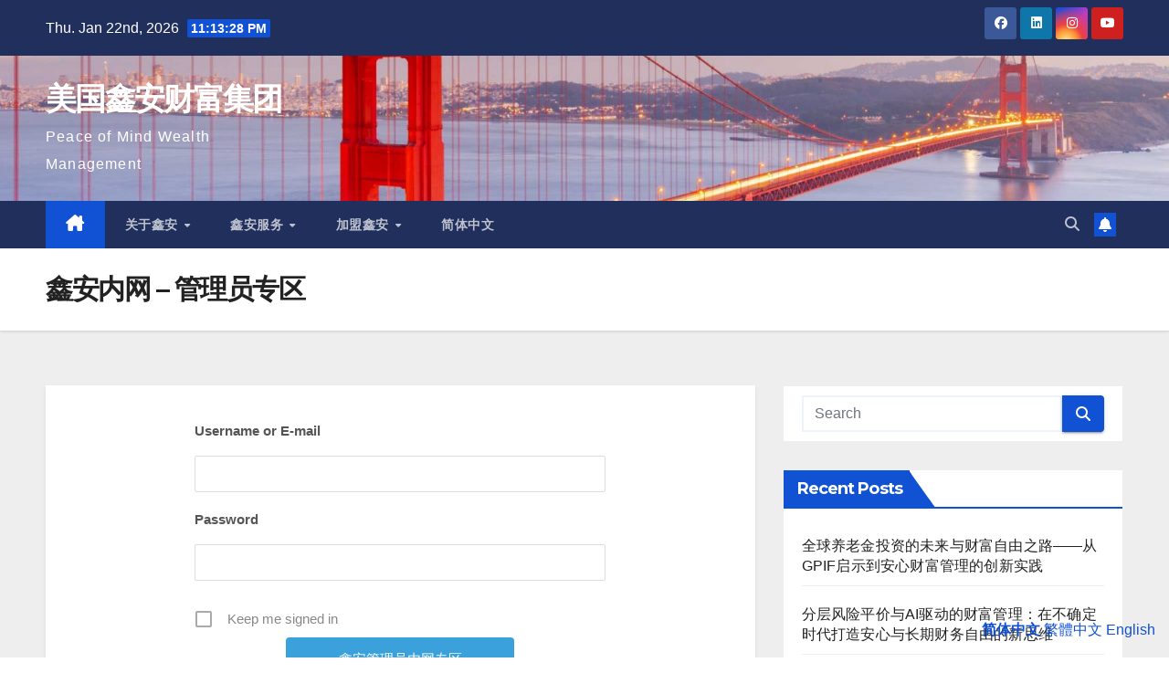

--- FILE ---
content_type: text/html; charset=UTF-8
request_url: https://peaceofmind.space/login/
body_size: 26736
content:
<!DOCTYPE html>
<html lang="en-US" prefix="og: https://ogp.me/ns#">
<head>
<meta charset="UTF-8">
<meta name="viewport" content="width=device-width, initial-scale=1">
<link rel="profile" href="http://gmpg.org/xfn/11">
    <style>
        .pro-wccp:before {
            content: "\f160";
            top: 3px;
        }
        .pro-wccp:before{
            color:#02CA03 !important
        }
        .pro-wccp {
            transform: rotate(45deg);
        }
    </style>
    <script id="wccp_pro_disable_selection">

var image_save_msg = 'You are not allowed to save images!';

var no_menu_msg = 'Context menu disabled!';

var smessage = "Alert: Content selection is disabled!!";


"use strict";
/* This because search property "includes" does not supported by IE*/
if (!String.prototype.includes) {
String.prototype.includes = function(search, start) {
  if (typeof start !== 'number') {
	start = 0;
  }

  if (start + search.length > this.length) {
	return false;
  } else {
	return this.indexOf(search, start) !== -1;
  }
};
}
/*////////////////////////////////////*/
let canCall = true;

function call_disable_copy_WithDelay(e) {
  if (canCall) {
    canCall = false;
    disable_copy(e);
    setTimeout(() => {
      canCall = true;
    }, 1000);
  }
}

function disable_copy(e)
{
	window.wccp_pro_iscontenteditable_flag = false;
	
	wccp_pro_log_to_console_if_allowed("disable_copy");
	
	var e = e || window.event; // also there is no e.target property in IE. instead IE uses window.event.srcElement
  	
	var target = e.target || e.srcElement;

	var elemtype = e.target.nodeName;
	
	elemtype = elemtype.toUpperCase();
	
	if (apply_class_exclusion(e) == "Yes") return true;

	if(wccp_pro_iscontenteditable(e) == true) {return true;}
	
	if(is_content_editable_element(current_clicked_element) == true)
	{
		return true;
	}
	else
	{
		if (smessage !== "" && e.detail == 2)
			show_wccp_pro_message(smessage);
		
		if (isSafari)
		{
			return true;
		}
		else
		{
			//wccp_pro_clear_any_selection();
			
			return false;
		}
	}
	
	/*disable context menu when shift + right click is pressed*/
	var shiftPressed = 0;
	
	var evt = e?e:window.event;
	
	if (parseInt(navigator.appVersion)>3) {
		
		if (document.layers && navigator.appName=="Netscape")
			
			shiftPressed = (e.modifiers-0>3);
			
		else
			
			shiftPressed = e.shiftKey;
			
		if (shiftPressed) {
			
			if (smessage !== "") show_wccp_pro_message(smessage);
			
			var isFirefox = typeof InstallTrigger !== 'undefined';   /* Firefox 1.0+ */
			
			if (isFirefox) {
			evt.cancelBubble = true;
			if (evt.stopPropagation) evt.stopPropagation();
			if (evt.preventDefault()) evt.preventDefault();
			show_wccp_pro_message (smessage);
			wccp_pro_clear_any_selection();
			return false;
			}
			
			wccp_pro_clear_any_selection();
			return false;
		}
	}
	
	if(e.which === 2 ){
	var clickedTag_a = (e==null) ? event.srcElement.tagName : e.target.tagName;
	   show_wccp_pro_message(smessage);
       wccp_pro_clear_any_selection(); return false;
    }
	var isSafari = /Safari/.test(navigator.userAgent) && /Apple Computer/.test(navigator.vendor);
	var checker_IMG = 'checked';
	if (elemtype == "IMG" && checker_IMG == 'checked' && e.detail == 2) {show_wccp_pro_message(alertMsg_IMG);wccp_pro_clear_any_selection();return false;}

    //elemtype must be merged by elemtype checker on function disable_copy & disable_hot_keys
	if (is_content_editable_element(elemtype) == false)
	{
		if (smessage !== "" && e.detail == 2)
			show_wccp_pro_message(smessage);
		
		if (isSafari)
		{
			return true;
		}
		else
		{
			wccp_pro_clear_any_selection(); return false;
		}
	}
	else
	{
		return true;
	}
}
////////////////////////////
function disable_copy_ie()
{
	wccp_pro_log_to_console_if_allowed("disable_copy_ie_function_started");
	
	var e = e || window.event;
	/*also there is no e.target property in IE.*/
	/*instead IE uses window.event.srcElement*/
  	var target = e.target || e.srcElement;
	
	var elemtype = window.event.srcElement.nodeName;
	
	elemtype = elemtype.toUpperCase();

	if(wccp_pro_iscontenteditable(e) == true) return true;
	
	if (apply_class_exclusion(e) == "Yes") return true;
	
	if (elemtype == "IMG") {show_wccp_pro_message(alertMsg_IMG);return false;}
	
	//elemtype must be merged by elemtype checker on function disable_copy & disable_hot_keys
	if (is_content_editable_element(elemtype) == false)
	{
		return false;
	}
}
function disable_drag_text(e)
{
	wccp_pro_log_to_console_if_allowed("disable_drag_text");
	
	/*var isSafari = /Safari/.test(navigator.userAgent) && /Apple Computer/.test(navigator.vendor);*/
	/*if (isSafari) {show_wccp_pro_message(alertMsg_IMG);return false;}*/
	
	var e = e || window.event; // also there is no e.target property in IE. instead IE uses window.event.srcElement*/
  	
	var target = e.target || e.srcElement;
	
	/*For contenteditable tags*/
	
	if (apply_class_exclusion(e) == "Yes") return true;

	var elemtype = e.target.nodeName;
	
	elemtype = elemtype.toUpperCase();
	
	var disable_drag_text_drop = 'checked';
	
	if (disable_drag_text_drop != "checked")  return true;
	
	if (window.location.href.indexOf("/user/") > -1) {
      return true; /*To allow users to drag & drop images when editing thier profiles*/
    }
	
	return false;
}

/*/////////////////special for safari Start////////////////*/
var onlongtouch;

var timer;

var touchduration = 1000; /*length of time we want the user to touch before we do something*/

var elemtype = "";

function touchstart(e)
{
	wccp_pro_log_to_console_if_allowed("touchstart");
	
	e = e || window.event;// also there is no e.target property in IE. instead IE uses window.event.srcElement
	
	var target = e.target || e.srcElement;

	var elemtype = e.target.nodeName;
	
	elemtype = elemtype.toUpperCase();
	
	//if (elemtype == "A") return;

	if (apply_class_exclusion(elemtype) == 'Yes') return;
	/*also there is no e.target property in IE.*/
	/*instead IE uses window.event.srcElement*/
	
	if(!wccp_pro_is_passive()) e.preventDefault();
	if (!timer) {
		timer = setTimeout(onlongtouch, touchduration);
	}
}

function touchend()
{
	wccp_pro_log_to_console_if_allowed("touchend");
	
    /*stops short touches from firing the event*/
    if (timer) {
        clearTimeout(timer);
        timer = null;
    }
	onlongtouch();
}

onlongtouch = function(e)/*this will clear the current selection if any_not_editable_thing selected*/
{
	wccp_pro_log_to_console_if_allowed("onlongtouch");
	
	if (is_content_editable_element(elemtype) == false)
	{
		if (window.getSelection) {
			if (window.getSelection().empty) { /*Chrome*/
			window.getSelection().empty();
			} else if (window.getSelection().removeAllRanges) {  /*Firefox*/
			window.getSelection().removeAllRanges();
			}
		} else if (document.selection) {  /*IE?*/
			var textRange = document.body.createTextRange();
			textRange.moveToElementText(element);
			textRange.select();

			document.selection.empty();
		}
		return false;
	}
};

document.addEventListener("DOMContentLoaded", function(event)
	{ 
		window.addEventListener("touchstart", touchstart, false);
		window.addEventListener("touchend", touchend, false);
	});


function wccp_pro_is_passive()
{
	wccp_pro_log_to_console_if_allowed("wccp_pro_is_passive");
	
	var cold = false,
	hike = function() {};

	try {
	var aid = Object.defineProperty({}, 'passive', {
	get() {cold = true}
	});
	window.addEventListener('test', hike, aid);
	window.removeEventListener('test', hike, aid);
	} catch (e) {}

	return cold;
}
/*/////////////////////////////////////////////////////////////////*/
function reEnable()
{
	return true;
}

if(navigator.userAgent.indexOf('MSIE')==-1) //If not IE
{
	document.ondragstart = disable_drag_text;
	document.onselectstart = call_disable_copy_WithDelay;
	document.onselectionchange = call_disable_copy_WithDelay;
	//document.onmousedown = disable_copy;
	//document.addEventListener('click', disable_copy, false);
	//document.addEventListener('click', set_current_clicked_element, false);
	document.addEventListener('mousedown', set_current_clicked_element, false);
	//document.onclick = reEnable;
}else
{
	document.onselectstart = disable_copy_ie;
}

var current_clicked_element = "";

var current_clicked_object = null;

function set_current_clicked_element(e)
{
	var e = e || window.event; // also there is no e.target property in IE. instead IE uses window.event.srcElement
  	
	var target = e.target || e.srcElement;

	var elemtype = e.target.nodeName;
	
	elemtype = elemtype.toUpperCase();
	
	current_clicked_element = elemtype;
	
	wccp_pro_log_to_console_if_allowed("current_clicked_element = " + current_clicked_element, arguments.callee.name);
}
</script>
	<script id="wccp_pro_css_disable_selection">
	function wccp_pro_msieversion() 
		{
			var ua = window.navigator.userAgent;
			var msie = ua.indexOf("MSIE");
			var msie2 = ua.indexOf("Edge");
			var msie3 = ua.indexOf("Trident");

		if (msie > -1 || msie2 > -1 || msie3 > -1) // If Internet Explorer, return version number
		{
			return "IE";
		}
		else  // If another browser, return 0
		{
			return "otherbrowser";
		}
	}
    
	var e = document.getElementsByTagName('H1')[0];
	if(e && wccp_pro_msieversion() == "IE")
	{
		e.setAttribute('unselectable',"on");
	}
	</script>
<script id="wccp_pro_disable_hot_keys">
/*****************For contenteditable tags***************/
var wccp_pro_iscontenteditable_flag = false;

function wccp_pro_iscontenteditable(e)
{
	var e = e || window.event; // also there is no e.target property in IE. instead IE uses window.event.srcElement
  	
	var target = e.target || e.srcElement;
	
	var iscontenteditable = "false";
		
	if(typeof target.getAttribute!="undefined" )
	{
		iscontenteditable = target.getAttribute("contenteditable"); // Return true or false as string
		
		if(typeof target.hasAttribute!="undefined")
		{
			if(target.hasAttribute("contenteditable"))
				iscontenteditable = true;
		}
	}
	
	wccp_pro_log_to_console_if_allowed("iscontenteditable:" + iscontenteditable);
	
	var iscontenteditable2 = false;
	
	if(typeof target.isContentEditable!="undefined" ) iscontenteditable2 = target.isContentEditable; // Return true or false as boolean

	if(target.parentElement !=null) iscontenteditable2 = target.parentElement.isContentEditable;
	
	if (iscontenteditable == "true" || iscontenteditable == true || iscontenteditable2 == true)
	{
		if(typeof target.style!="undefined" ) target.style.cursor = "text";
		
		wccp_pro_iscontenteditable_flag = true;
		
		wccp_pro_log_to_console_if_allowed("wccp_pro_iscontenteditable: true");
		
		return true;
	}
	wccp_pro_log_to_console_if_allowed("wccp_pro_iscontenteditable: false");
}
/******************************************************/
function wccp_pro_clear_any_selection()
{
	if(window.wccp_pro_iscontenteditable_flag == true) return;
	
	wccp_pro_log_to_console_if_allowed("wccp_pro_clear_any_selection");
	
	var myName = wccp_pro_clear_any_selection.caller.toString();
	
	myName = myName.substr('function '.length);
	
	myName = myName.substr(0, myName.indexOf('('));

	wccp_pro_log_to_console_if_allowed("called_by: " + myName);
	
	if (window.getSelection)
	{
		if (window.getSelection().empty)
		{  // Chrome
			window.getSelection().empty();
		} else if (window.getSelection().removeAllRanges) 
		{  // Firefox
			window.getSelection().removeAllRanges();
		}
	} else if (document.selection)
	{  // IE?
		document.selection.empty();
	}
	
	//show_wccp_pro_message("You are not allowed to make this operation");
}


/*Is content_editable element*/
function is_content_editable_element(element_name = "")
{
	if (element_name == "TEXT" || element_name == "#TEXT" || element_name == "TEXTAREA" || element_name == "INPUT" || element_name == "PASSWORD" || element_name == "SELECT" || element_name == "OPTION" || element_name == "EMBED" || element_name == "CODE" || element_name == "CODEBLOCK_WCCP")
	{
		wccp_pro_log_to_console_if_allowed("is_content_editable_element: true >>" + element_name);
		
		return true;
	}
	wccp_pro_log_to_console_if_allowed("is_content_editable_element: false >>" + element_name);
	
	return false;
}
/*Is selection enabled element*/
/*
function is_selection_enabled_element(element_name = "")
{
	if (is_content_editable_element == true)
	{
		wccp_pro_log_to_console_if_allowed("is_selection_enabled_element: true >>" + element_name);
		
		return true;
	}
	wccp_pro_log_to_console_if_allowed("is_selection_enabled_element: false >>" + element_name);
	
	return false;
}
*/
/*Hot keys function  */
function disable_hot_keys(e)
{
	wccp_pro_log_to_console_if_allowed("disable_hot_keys");
	
	e = e || window.event;
	
	//console.log(e);
	
	if (!e) return;
	
	var key;

		if(window.event)
			  key = window.event.keyCode;     /*IE*/
		else if (e.hasOwnProperty("which")) key = e.which;     /*firefox (97)*/

	wccp_pro_log_to_console_if_allowed("Data:", key);
	
			
		if (key == 123 || (e.ctrlKey && e.shiftKey && e.keyCode == 'J'.charCodeAt(0)) )//F12 chrome developer key disable
		{
			show_wccp_pro_message('You are not allowed to do this action on the current page!!');
			
			return false;
		}
		
	var elemtype = e.target.tagName;
	
	elemtype = elemtype.toUpperCase();
	
	var sel = getSelectionTextAndContainerElement();
	
	if(elemtype == "BODY" && sel.text != "") elemtype = sel.containerElement.tagName; /* no need for it when tag name is BODY, so we get the selected text tag name */

	/*elemtype must be merged by elemtype checker on function disable_copy & disable_copy_ie*/
	if (is_content_editable_element(elemtype) == true)
	{
		elemtype = 'TEXT';
	}
	
	if(wccp_pro_iscontenteditable(e) == true) elemtype = 'TEXT';
	
		if (key == 44)/*For any emement type, text elemtype is not excluded here, (prntscr (44)*/
		{
			copyTextToClipboard("");
			show_wccp_pro_message('You are not allowed to do this action on the current page!!');
			return false;
		}	
	if (e.ctrlKey || e.metaKey)
	{
		if (elemtype!= 'TEXT' && (key == 97 || key == 99 || key == 120 || key == 26 || key == 43))
		{
			 show_wccp_pro_message('Alert: You are not allowed to copy content or view source');
			 return false;
		}
		if (elemtype!= 'TEXT')
		{
						
			if (key == 65)
			{
				show_wccp_pro_message('You are not allowed to do this action on the current page!!');
				return false;
			}			
						
			if (key == 67)
			{
				show_wccp_pro_message('You are not allowed to do this action on the current page!!');
				return false;
			}			
						
			if (key == 88)
			{
				show_wccp_pro_message('You are not allowed to do this action on the current page!!');
				return false;
			}			
						
			if (key == 86)
			{
				show_wccp_pro_message('You are not allowed to do this action on the current page!!');
				return false;
			}		}
				
		if (key == 85)
		{
			show_wccp_pro_message('You are not allowed to do this action on the current page!!');
			return false;
		}		
				if (key == 80)
		{
			show_wccp_pro_message('You are not allowed to do this action on the current page!!');
			return false;
		}		
				if (key == 44)
		{
			copyTextToClipboard("no");
			show_wccp_pro_message('You are not allowed to do this action on the current page!!');
			return false;
		}		
		
					if (key == 73)//F12 chrome developer key disable
			{
				show_wccp_pro_message('You are not allowed to do this action on the current page!!');
				return false;
			}
				
				
		if (key == 83)
		{
			show_wccp_pro_message('You are not allowed to do this action on the current page!!');
			return false;
		}    }
return true;
}


window.addEventListener('load', function (){
	if(window.Zepto || !window.jQuery) jQuery =  $;
	jQuery(document).ready(function() {
	  jQuery(document).bind("keyup keydown", disable_hot_keys);
	});
});

</script>
	<script id="wccp_pro_disable_Right_Click">

	function wccp_pro_nocontext(e)
	{
		wccp_pro_log_to_console_if_allowed("wccp_pro_nocontext function");
		
		const caller = wccp_pro_nocontext.caller;
		
		if (caller) wccp_pro_log_to_console_if_allowed("Caller function is: " + caller.name);
		
		e = e || window.event; // also there is no e.target property in IE. instead IE uses window.event.srcElement
		
		if (apply_class_exclusion(e) == 'Yes') return true;
		
		var exception_tags = 'NOTAG,';
		
		var clickedTag = (e==null) ? event.srcElement.tagName : e.target.tagName;
		
		wccp_pro_log_to_console_if_allowed("clickedTag: " + clickedTag);
		
		var target = e.target || e.srcElement;
		
		var parent_tag = ""; var parent_of_parent_tag = "";
		
		if(target.parentElement != null)
		{
			parent_tag = target.parentElement.tagName;
			
			if(target.parentElement.parentElement != null) parent_of_parent_tag = target.parentElement.parentElement.tagName;
		}
		
		var checker = 'checked';
		if ((clickedTag == "IMG" || clickedTag == "FIGURE" || clickedTag == "SVG" || clickedTag == "PROTECTEDIMGDIV") && checker == 'checked') {
			if (alertMsg_IMG != "")show_wccp_pro_message(alertMsg_IMG);
			return false;
		}else {exception_tags = exception_tags + 'IMG,';}
		
		checker = '';
		if ((clickedTag == "VIDEO" || clickedTag == "PROTECTEDWCCPVIDEO" || clickedTag == "EMBED") && checker == 'checked') {
			if (alertMsg_VIDEO != "")show_wccp_pro_message(alertMsg_VIDEO);
			return false;
		}else {exception_tags = exception_tags + 'VIDEO,PROTECTEDWCCPVIDEO,EMBED,';}
		
		checker = 'checked';
		if ((clickedTag == "A" || clickedTag == "TIME" || parent_tag == "A" || parent_of_parent_tag == "A") && checker == 'checked') {
			if (alertMsg_A != "")show_wccp_pro_message(alertMsg_A);
			return false;
		}else {exception_tags = exception_tags + 'A,';if(parent_tag == "A" || parent_of_parent_tag == "A") clickedTag = "A";}

		checker = 'checked';
		if ((clickedTag == "P" || clickedTag == "B" || clickedTag == "FONT" ||  clickedTag == "LI" || clickedTag == "UL" || clickedTag == "STRONG" || clickedTag == "OL" || clickedTag == "BLOCKQUOTE" || clickedTag == "TH" || clickedTag == "TR" || clickedTag == "TD" || clickedTag == "SPAN" || clickedTag == "EM" || clickedTag == "SMALL" || clickedTag == "I" || clickedTag == "BUTTON") && checker == 'checked') {
			if (alertMsg_PB != "")show_wccp_pro_message(alertMsg_PB);
			return false;
		}else {exception_tags = exception_tags + 'P,B,FONT,LI,UL,STRONG,OL,BLOCKQUOTE,TD,SPAN,EM,SMALL,I,BUTTON,';}
		
		checker = 'checked';
		if ((clickedTag == "INPUT" || clickedTag == "PASSWORD") && checker == 'checked') {
			if (alertMsg_INPUT != "")show_wccp_pro_message(alertMsg_INPUT);
			return false;
		}else {exception_tags = exception_tags + 'INPUT,PASSWORD,';}
		
		checker = 'checked';
		if ((clickedTag == "H1" || clickedTag == "H2" || clickedTag == "H3" || clickedTag == "H4" || clickedTag == "H5" || clickedTag == "H6" || clickedTag == "ASIDE" || clickedTag == "NAV") && checker == 'checked') {
			if (alertMsg_H != "")show_wccp_pro_message(alertMsg_H);
			return false;
		}else {exception_tags = exception_tags + 'H1,H2,H3,H4,H5,H6,';}
		
		checker = 'checked';
		if (clickedTag == "TEXTAREA" && checker == 'checked') {
			if (alertMsg_TEXTAREA != "")show_wccp_pro_message(alertMsg_TEXTAREA);
			return false;
		}else {exception_tags = exception_tags + 'TEXTAREA,';}
		
		checker = 'checked';
		if ((clickedTag == "DIV" || clickedTag == "BODY" || clickedTag == "HTML" || clickedTag == "ARTICLE" || clickedTag == "SECTION" || clickedTag == "NAV" || clickedTag == "HEADER" || clickedTag == "FOOTER") && checker == 'checked') {
			if (alertMsg_EmptySpaces != "")show_wccp_pro_message(alertMsg_EmptySpaces);
			return false;
		}
		else
		{
			if (exception_tags.indexOf(clickedTag)!=-1)
			{
				return true;
			}
			else
			return false;
		}
	}
	
	function disable_drag_images(e)
	{return;
		wccp_pro_log_to_console_if_allowed("disable_drag_images");
		
		var e = e || window.event; // also there is no e.target property in IE. instead IE uses window.event.srcElement
		
		var target = e.target || e.srcElement;
		
		//For contenteditable tags
		if (apply_class_exclusion(e) == "Yes") return true;

		var elemtype = e.target.nodeName;
		
		if (elemtype != "IMG") {return;}
		
		elemtype = elemtype.toUpperCase();
		
		var disable_drag_drop_images = 'checked';
		
		if (disable_drag_drop_images != "checked")  return true;
		
		if (window.location.href.indexOf("/user/") > -1) {
		  return true; //To allow users to drag & drop images when editing thier profiles
		}
		
		show_wccp_pro_message(alertMsg_IMG);
		
		return false;
	}
	
	var alertMsg_IMG = "Alert: Protected image";
	var alertMsg_A = "Alert: This link is protected";
	var alertMsg_PB = "Alert: Right click on text is disabled";
	var alertMsg_INPUT = "Alert: Right click is disabled";
	var alertMsg_H = "Alert: Right click on headlines is disabled";
	var alertMsg_TEXTAREA = "Alert: Right click is disabled";
	var alertMsg_EmptySpaces = "Alert: Right click on empty spaces is disabled";
	var alertMsg_VIDEO = "Alert: Right click on videos is disabled";
	//document.oncontextmenu=null;
	window.addEventListener('load', function (){
	if(window.Zepto || !window.jQuery) jQuery =  $;
	jQuery(document).ready(function(){
		jQuery(document).on('contextmenu', wccp_pro_nocontext);
	});
	});
	window.addEventListener('load', function (){
	if (typeof jQuery === 'undefined')
	{
		alert("no jquery");
		document.oncontextmenu = wccp_pro_nocontext;
		document.addEventListener("contextmenu",wccp_pro_nocontext);
		window.addEventListener("contextmenu",wccp_pro_nocontext);
	}
	});
</script>
	
	<script id="wccp_pro_disable_drag_images">
	document.ondragstart = disable_drag_images;
		window.addEventListener('load', function (){
			if(window.Zepto || !window.jQuery) jQuery =  $;
			jQuery(document).ready(function(){
				jQuery('img').each(function() {
					jQuery(this).attr('draggable', false);
				});
			});
		});
	</script>
	<style id="wccp_pro_style1">
		img{
			-moz-user-select: none;
			-webkit-user-select: none;
			-ms-user-select: none;
			-khtml-user-select: none;
			user-select: none;
			-webkit-user-drag: none;
		}
	</style>
<script id="wccp_pro_class_exclusion">
function copyToClipboard(elem) {
	  // create hidden text element, if it doesn't already exist
    var targetId = "_wccp_pro_hiddenCopyText_";
    {
        // must use a temporary form element for the selection and copy
        target = document.getElementById(targetId);
        if (!target) {
            var target = document.createElement("textarea");
            target.style.position = "absolute";
            target.style.left = "-9999px";
            target.style.top = "0";
            target.id = targetId;
            document.body.appendChild(target);
        }
        target.textContent = elem.textContent;
    }
    // select the content
    var currentFocus = document.activeElement;
    target.focus();
    target.setSelectionRange(0, target.value.length);
    
    // copy the selection
    var succeed;
    try {
    	  succeed = document.execCommand("copy");
    } catch(e) {
        succeed = false;
    }

    // restore original focus
    if (currentFocus && typeof currentFocus.focus === "function") {
        currentFocus.focus();
    }
    
    
	// clear temporary content
	target.textContent = "";
	document.getElementsByTagName('span')[0].innerHTML = " ";
    return succeed;
}
/**************************************************/
function wccp_pro_log_to_console_if_allowed(data = "")
{//return;
	var myName = "";
	
	if(wccp_pro_log_to_console_if_allowed.caller != null) myName = wccp_pro_log_to_console_if_allowed.caller.toString();
	
	myName = myName.substr('function '.length);
	
	myName = myName.substr(0, myName.indexOf('('));
	
	}
/**************************************************/
function fallbackCopyTextToClipboard(text) {
  var textArea = document.createElement("textarea");
  textArea.value = text;
  document.body.appendChild(textArea);
  textArea.focus();
  textArea.select();

  try {
    var successful = document.execCommand("copy");
    var msg = successful ? "successful" : "unsuccessful";
    wccp_pro_log_to_console_if_allowed("Fallback: Copying text command was " + msg);
  } catch (err) {
    console.error("Fallback: Oops, unable to copy", err);
  }

  document.body.removeChild(textArea);
}
/*****************************************/
function copyTextToClipboard(text) {
  if (!navigator.clipboard) {
    fallbackCopyTextToClipboard(text);
    return;
  }
  navigator.clipboard.writeText(text).then(
    function() {
      console.log("Async: Copying to clipboard was successful!");
    },
    function(err) {
      console.error("Async: Could not copy text: ", err);
    }
  );
}
/*****************************************/
/*getSelectionTextAndContainerElement*/
function getSelectionTextAndContainerElement()
{
    var text = "", containerElement = null;
    if (typeof window.getSelection != "undefined") {
        var sel = window.getSelection();
        if (sel.rangeCount) {
            var node = sel.getRangeAt(0).commonAncestorContainer;
            containerElement = node.nodeType == 1 ? node : node.parentNode;
			if (typeof(containerElement.parentElement) != 'undefined') current_clicked_object = containerElement.parentElement;
            text = sel.toString();
        }
    } else if (typeof document.selection != "undefined" && document.selection.type != "Control")
	{
        var textRange = document.selection.createRange();
        containerElement = textRange.parentElement();
        text = textRange.text;
    }
    
	return {
        text: text,
        containerElement: containerElement
    };
}

function getSelectionParentElement() {
    var parentEl = null, sel;
	
    if (window.getSelection) {
        sel = window.getSelection();
        if (sel.rangeCount) {
            parentEl = sel.getRangeAt(0).commonAncestorContainer;
			//sel.getRangeAt(0).startContainer.parentNode;
            if (parentEl.nodeType != 1) {
                parentEl = parentEl.parentNode;
            }
        }
    } else if ( (sel = document.selection) && sel.type != "Control") {
        parentEl = sel.createRange().parentElement();
    }
	
	let arr = new Array();
	
	arr["nodeName"] = "cant_find_parent_element";
	
	if(parentEl != null)
		return parentEl;
	else
		return arr;
}
/*****************************************/
function sleep(ms) {
    return new Promise(resolve => setTimeout(resolve, ms));
}
/*****************************************/
</script>

<script id="apply_class_exclusion">
function apply_class_exclusion(e)
{
	wccp_pro_log_to_console_if_allowed(e);
	
	var my_return = 'No';
	
	var e = e || window.event; // also there is no e.target property in IE. instead IE uses window.event.srcElement
  	
	var target = e.target || e.srcElement || e || 'nothing';
	
	var excluded_classes = '' + '';
	
	var class_to_exclude = "";
	
	if(target.parentElement != null)
	{
		class_to_exclude = target.className + ' ' + target.parentElement.className || '';
	}else{
		class_to_exclude = target.className;
	}
	
	var class_to_exclude_array = Array();
	
	//console.log(class_to_exclude);
	
	if (typeof(class_to_exclude) != 'undefined') class_to_exclude_array = class_to_exclude.split(" ");
	
	//console.log (class_to_exclude_array);
	
	class_to_exclude_array.forEach(function(item)
	{
		if(item != '' && excluded_classes.indexOf(item)>=0)
		{
			//target.style.cursor = "text";
			
			//console.log ('Yes');
			
			my_return = 'Yes';
		}
	});

	try {
		class_to_exclude = target.parentElement.getAttribute('class') || target.parentElement.className || '';
		}
	catch(err) 
		{
		class_to_exclude = '';
		}
	
	if(class_to_exclude != '' && excluded_classes.indexOf(class_to_exclude)>=0)
	{
		//target.style.cursor = "text";
		my_return = 'Yes';
	}

	return my_return;
}
</script>
<style id="wccp_pro_style2" data-asas-style="">

	
	*[contenteditable] , [contenteditable] *,*[contenteditable="true"] , [contenteditable="true"] * { /* for contenteditable tags*/ , /* for tags inside contenteditable tags*/
	  -webkit-user-select: auto !important;
	  cursor: text !important;
	  user-select: text !important;
	  pointer-events: auto !important;
	}
	
	/*
	*[contenteditable]::selection, [contenteditable] *::selection, [contenteditable="true"]::selection, [contenteditable="true"] *::selection { background: Highlight !important; color: HighlightText !important;}
	*[contenteditable]::-moz-selection, [contenteditable="true"] *::-moz-selection { background: Highlight !important; color: HighlightText !important;}
	input::selection,textarea::selection, code::selection, code > *::selection { background: Highlight !important; color: HighlightText !important;}
	input::-moz-selection,textarea::-moz-selection, code::-moz-selection, code > *::-moz-selection { background: Highlight !important; color: HighlightText !important;}
	*/
	a{ cursor: pointer ; pointer-events: auto !important;}

	</style><style>TEXT,TEXTAREA,input[type="text"] {cursor: text !important; user-select: text !important;}</style>	<script id="wccp_pro_alert_message">
	window.addEventListener('DOMContentLoaded', function() {}); //This line to stop JS deffer function in wp-rockt pluign
	
	window.addEventListener('load', function (){
		// Create the first div element with the "oncontextmenu" attribute
		const wccp_pro_mask = document.createElement('div');
		wccp_pro_mask.setAttribute('oncontextmenu', 'return false;');
		wccp_pro_mask.setAttribute('id', 'wccp_pro_mask');

		// Create the second div element with the "msgmsg-box-wpcp hideme" classes
		const wpcp_error_message = document.createElement('div');
		wpcp_error_message.setAttribute('id', 'wpcp-error-message');
		wpcp_error_message.setAttribute('class', 'msgmsg-box-wpcp hideme');

		// Add a span element with the "error: " text inside the second div
		const error_span = document.createElement('span');
		error_span.innerText = 'error: ';
		wpcp_error_message.appendChild(error_span);

		// Add the error message text inside the second div
		const error_text = document.createTextNode('Alert: Content selection is disabled!!');
		wpcp_error_message.appendChild(error_text);

		// Add the div elements to the document body
		document.body.appendChild(wccp_pro_mask);
		document.body.appendChild(wpcp_error_message);
	});

	var timeout_result;
	function show_wccp_pro_message(smessage="", style="")
	{
		wccp_pro_log_to_console_if_allowed(smessage);
				
		timeout = 3000;
		
		if(style == "") style = "warning-wpcp";
		
		if (smessage !== "" && timeout!=0)
		{
			var smessage_text = smessage;
			jquery_fadeTo();
			document.getElementById("wpcp-error-message").innerHTML = smessage_text;
			document.getElementById("wpcp-error-message").className = "msgmsg-box-wpcp showme " + style;
			clearTimeout(timeout_result);
			timeout_result = setTimeout(hide_message, timeout);
		}
		else
		{
			clearTimeout(timeout_result);
			timeout_result = setTimeout(hide_message, timeout);
		}
	}
	function hide_message()
	{
		jquery_fadeOut();
		document.getElementById("wpcp-error-message").className = "msgmsg-box-wpcp warning-wpcp hideme";
	}
	function jquery_fadeTo()
	{
		try {
			jQuery("#wccp_pro_mask").fadeTo("slow", 0.3);
		}
		catch(err) {
			//alert(err.message);
			}
	}
	function jquery_fadeOut()
	{
		try {
			jQuery("#wccp_pro_mask").fadeOut( "slow" );
		}
		catch(err) {}
	}
	</script>
	<style>
	#wccp_pro_mask
	{
		position: absolute;
		bottom: 0;
		left: 0;
		position: fixed;
		right: 0;
		top: 0;
		background-color: #000;
		pointer-events: none;
		display: none;
		z-index: 10000;
		animation: 0.5s ease 0s normal none 1 running ngdialog-fadein;
		background: rgba(0, 0, 0, 0.4) none repeat scroll 0 0;
	}
	#wpcp-error-message {
	    direction: ltr;
	    text-align: center;
	    transition: opacity 900ms ease 0s;
		pointer-events: none;
	    z-index: 99999999;
	}
	.hideme {
    	opacity:0;
    	visibility: hidden;
	}
	.showme {
    	opacity:1;
    	visibility: visible;
	}
	.msgmsg-box-wpcp {
		border-radius: 10px;
		color: #555555;
		font-family: Tahoma;
		font-size: 12px;
		margin: 10px !important;
		padding: 10px 36px !important;
		position: fixed;
		width: 255px;
		top: 50%;
		left: 50%;
		margin-top: -10px !important;
		margin-left: -130px !important;
	}
	.msgmsg-box-wpcp b {
		font-weight:bold;
	}
		.warning-wpcp {
		background:#ffecec url('https://peaceofmind.space/wp-content/plugins/wccp-pro/images/warning.png') no-repeat 10px 50%;
		border:1px solid #f2bfbf;
		-webkit-box-shadow: 0px 0px 34px 2px #f2bfbf;
		-moz-box-shadow: 0px 0px 34px 2px #f2bfbf;
		box-shadow: 0px 0px 34px 2px #f2bfbf;
	}
	.success-wpcp {
		background: #fafafa url('https://peaceofmind.space/wp-content/plugins/wccp-pro/images/success.png') no-repeat 10px 50%;
		border: 1px solid #00b38f;
		box-shadow: 0px 0px 34px 2px #adc;
	}
    </style>

<!-- Search Engine Optimization by Rank Math - https://rankmath.com/ -->
<title>鑫安内网 - 管理员专区 - 美国鑫安财富集团</title>
<meta name="robots" content="follow, index, max-snippet:-1, max-video-preview:-1, max-image-preview:large"/>
<link rel="canonical" href="https://peaceofmind.space/login/" />
<meta property="og:locale" content="en_US" />
<meta property="og:type" content="article" />
<meta property="og:title" content="鑫安内网 - 管理员专区 - 美国鑫安财富集团" />
<meta property="og:url" content="https://peaceofmind.space/login/" />
<meta property="og:site_name" content="美国鑫安财富集团" />
<meta property="og:updated_time" content="2020-09-15T20:59:33-07:00" />
<meta property="og:image" content="https://peaceofmind.space/wp-content/uploads/2026/01/POM-Metal-Logo.png" />
<meta property="og:image:secure_url" content="https://peaceofmind.space/wp-content/uploads/2026/01/POM-Metal-Logo.png" />
<meta property="og:image:width" content="950" />
<meta property="og:image:height" content="778" />
<meta property="og:image:alt" content="美国鑫安财富集团" />
<meta property="og:image:type" content="image/png" />
<meta property="article:published_time" content="2020-09-14T22:01:08-07:00" />
<meta property="article:modified_time" content="2020-09-15T20:59:33-07:00" />
<meta name="twitter:card" content="summary_large_image" />
<meta name="twitter:title" content="鑫安内网 - 管理员专区 - 美国鑫安财富集团" />
<meta name="twitter:image" content="https://peaceofmind.space/wp-content/uploads/2026/01/POM-Metal-Logo.png" />
<meta name="twitter:label1" content="Time to read" />
<meta name="twitter:data1" content="Less than a minute" />
<script type="application/ld+json" class="rank-math-schema">{"@context":"https://schema.org","@graph":[{"@type":["InsuranceAgency","Organization"],"@id":"https://peaceofmind.space/#organization","name":"\u7f8e\u56fd\u946b\u5b89\u8d22\u5bcc\u96c6\u56e2","url":"https://peaceofmind.space","email":"sales@pom365.com","logo":{"@type":"ImageObject","@id":"https://peaceofmind.space/#logo","url":"https://peaceofmind.space/wp-content/uploads/2025/04/cropped-cropped-POM-Metal-Logo-Only.png","contentUrl":"https://peaceofmind.space/wp-content/uploads/2025/04/cropped-cropped-POM-Metal-Logo-Only.png","caption":"\u7f8e\u56fd\u946b\u5b89\u8d22\u5bcc\u96c6\u56e2","inLanguage":"en-US","width":"512","height":"512"},"openingHours":["Monday,Tuesday,Wednesday,Thursday,Friday,Saturday,Sunday 09:00-17:00"],"image":{"@id":"https://peaceofmind.space/#logo"},"telephone":"6506682668"},{"@type":"WebSite","@id":"https://peaceofmind.space/#website","url":"https://peaceofmind.space","name":"\u7f8e\u56fd\u946b\u5b89\u8d22\u5bcc\u96c6\u56e2","alternateName":"\u7f8e\u56fd\u946b\u5b89\u8d22\u5bcc\u96c6\u56e2","publisher":{"@id":"https://peaceofmind.space/#organization"},"inLanguage":"en-US"},{"@type":"ImageObject","@id":"https://peaceofmind.space/wp-content/uploads/2026/01/POM-Metal-Logo.png","url":"https://peaceofmind.space/wp-content/uploads/2026/01/POM-Metal-Logo.png","width":"950","height":"778","caption":"\u7f8e\u56fd\u946b\u5b89\u8d22\u5bcc\u96c6\u56e2","inLanguage":"en-US"},{"@type":"WebPage","@id":"https://peaceofmind.space/login/#webpage","url":"https://peaceofmind.space/login/","name":"\u946b\u5b89\u5185\u7f51 - \u7ba1\u7406\u5458\u4e13\u533a - \u7f8e\u56fd\u946b\u5b89\u8d22\u5bcc\u96c6\u56e2","datePublished":"2020-09-14T22:01:08-07:00","dateModified":"2020-09-15T20:59:33-07:00","isPartOf":{"@id":"https://peaceofmind.space/#website"},"primaryImageOfPage":{"@id":"https://peaceofmind.space/wp-content/uploads/2026/01/POM-Metal-Logo.png"},"inLanguage":"en-US"},{"@type":"Person","@id":"https://peaceofmind.space/author/alan/","name":"Alan Wen","url":"https://peaceofmind.space/author/alan/","image":{"@type":"ImageObject","@id":"https://secure.gravatar.com/avatar/0b22bbeda1fe692718ae410b153415b962ba5e676f16358b77e9f58e458221e1?s=96&amp;d=mm&amp;r=g","url":"https://secure.gravatar.com/avatar/0b22bbeda1fe692718ae410b153415b962ba5e676f16358b77e9f58e458221e1?s=96&amp;d=mm&amp;r=g","caption":"Alan Wen","inLanguage":"en-US"},"worksFor":{"@id":"https://peaceofmind.space/#organization"}},{"@type":"Article","headline":"\u946b\u5b89\u5185\u7f51 - \u7ba1\u7406\u5458\u4e13\u533a - \u7f8e\u56fd\u946b\u5b89\u8d22\u5bcc\u96c6\u56e2","datePublished":"2020-09-14T22:01:08-07:00","dateModified":"2020-09-15T20:59:33-07:00","author":{"@id":"https://peaceofmind.space/author/alan/","name":"Alan Wen"},"publisher":{"@id":"https://peaceofmind.space/#organization"},"name":"\u946b\u5b89\u5185\u7f51 - \u7ba1\u7406\u5458\u4e13\u533a - \u7f8e\u56fd\u946b\u5b89\u8d22\u5bcc\u96c6\u56e2","@id":"https://peaceofmind.space/login/#richSnippet","isPartOf":{"@id":"https://peaceofmind.space/login/#webpage"},"image":{"@id":"https://peaceofmind.space/wp-content/uploads/2026/01/POM-Metal-Logo.png"},"inLanguage":"en-US","mainEntityOfPage":{"@id":"https://peaceofmind.space/login/#webpage"}}]}</script>
<!-- /Rank Math WordPress SEO plugin -->

<link rel='dns-prefetch' href='//www.googletagmanager.com' />
<link rel='dns-prefetch' href='//fonts.googleapis.com' />
<link rel="alternate" type="application/rss+xml" title="美国鑫安财富集团 &raquo; Feed" href="https://peaceofmind.space/feed/" />
<link rel="alternate" type="application/rss+xml" title="美国鑫安财富集团 &raquo; Comments Feed" href="https://peaceofmind.space/comments/feed/" />
<link rel="alternate" title="oEmbed (JSON)" type="application/json+oembed" href="https://peaceofmind.space/wp-json/oembed/1.0/embed?url=https%3A%2F%2Fpeaceofmind.space%2Flogin%2F" />
<link rel="alternate" title="oEmbed (XML)" type="text/xml+oembed" href="https://peaceofmind.space/wp-json/oembed/1.0/embed?url=https%3A%2F%2Fpeaceofmind.space%2Flogin%2F&#038;format=xml" />
<style id='wp-img-auto-sizes-contain-inline-css'>
img:is([sizes=auto i],[sizes^="auto," i]){contain-intrinsic-size:3000px 1500px}
/*# sourceURL=wp-img-auto-sizes-contain-inline-css */
</style>
<link rel='stylesheet' id='wpauthor-blocks-fontawesome-front-css' href='https://peaceofmind.space/wp-content/plugins/wp-post-author/assets/fontawesome/css/all.css?ver=3.6.4' media='all' />
<link rel='stylesheet' id='wpauthor-frontend-block-style-css-css' href='https://peaceofmind.space/wp-content/plugins/wp-post-author/assets/dist/blocks.style.build.css?ver=3.6.4' media='all' />
<style id='wp-emoji-styles-inline-css'>

	img.wp-smiley, img.emoji {
		display: inline !important;
		border: none !important;
		box-shadow: none !important;
		height: 1em !important;
		width: 1em !important;
		margin: 0 0.07em !important;
		vertical-align: -0.1em !important;
		background: none !important;
		padding: 0 !important;
	}
/*# sourceURL=wp-emoji-styles-inline-css */
</style>
<link rel='stylesheet' id='wp-block-library-css' href='https://peaceofmind.space/wp-includes/css/dist/block-library/style.min.css?ver=4a11d6b4be0dfbc7d4f85ab3284073b1' media='all' />
<style id='wp-block-library-theme-inline-css'>
.wp-block-audio :where(figcaption){color:#555;font-size:13px;text-align:center}.is-dark-theme .wp-block-audio :where(figcaption){color:#ffffffa6}.wp-block-audio{margin:0 0 1em}.wp-block-code{border:1px solid #ccc;border-radius:4px;font-family:Menlo,Consolas,monaco,monospace;padding:.8em 1em}.wp-block-embed :where(figcaption){color:#555;font-size:13px;text-align:center}.is-dark-theme .wp-block-embed :where(figcaption){color:#ffffffa6}.wp-block-embed{margin:0 0 1em}.blocks-gallery-caption{color:#555;font-size:13px;text-align:center}.is-dark-theme .blocks-gallery-caption{color:#ffffffa6}:root :where(.wp-block-image figcaption){color:#555;font-size:13px;text-align:center}.is-dark-theme :root :where(.wp-block-image figcaption){color:#ffffffa6}.wp-block-image{margin:0 0 1em}.wp-block-pullquote{border-bottom:4px solid;border-top:4px solid;color:currentColor;margin-bottom:1.75em}.wp-block-pullquote :where(cite),.wp-block-pullquote :where(footer),.wp-block-pullquote__citation{color:currentColor;font-size:.8125em;font-style:normal;text-transform:uppercase}.wp-block-quote{border-left:.25em solid;margin:0 0 1.75em;padding-left:1em}.wp-block-quote cite,.wp-block-quote footer{color:currentColor;font-size:.8125em;font-style:normal;position:relative}.wp-block-quote:where(.has-text-align-right){border-left:none;border-right:.25em solid;padding-left:0;padding-right:1em}.wp-block-quote:where(.has-text-align-center){border:none;padding-left:0}.wp-block-quote.is-large,.wp-block-quote.is-style-large,.wp-block-quote:where(.is-style-plain){border:none}.wp-block-search .wp-block-search__label{font-weight:700}.wp-block-search__button{border:1px solid #ccc;padding:.375em .625em}:where(.wp-block-group.has-background){padding:1.25em 2.375em}.wp-block-separator.has-css-opacity{opacity:.4}.wp-block-separator{border:none;border-bottom:2px solid;margin-left:auto;margin-right:auto}.wp-block-separator.has-alpha-channel-opacity{opacity:1}.wp-block-separator:not(.is-style-wide):not(.is-style-dots){width:100px}.wp-block-separator.has-background:not(.is-style-dots){border-bottom:none;height:1px}.wp-block-separator.has-background:not(.is-style-wide):not(.is-style-dots){height:2px}.wp-block-table{margin:0 0 1em}.wp-block-table td,.wp-block-table th{word-break:normal}.wp-block-table :where(figcaption){color:#555;font-size:13px;text-align:center}.is-dark-theme .wp-block-table :where(figcaption){color:#ffffffa6}.wp-block-video :where(figcaption){color:#555;font-size:13px;text-align:center}.is-dark-theme .wp-block-video :where(figcaption){color:#ffffffa6}.wp-block-video{margin:0 0 1em}:root :where(.wp-block-template-part.has-background){margin-bottom:0;margin-top:0;padding:1.25em 2.375em}
/*# sourceURL=/wp-includes/css/dist/block-library/theme.min.css */
</style>
<style id='classic-theme-styles-inline-css'>
/*! This file is auto-generated */
.wp-block-button__link{color:#fff;background-color:#32373c;border-radius:9999px;box-shadow:none;text-decoration:none;padding:calc(.667em + 2px) calc(1.333em + 2px);font-size:1.125em}.wp-block-file__button{background:#32373c;color:#fff;text-decoration:none}
/*# sourceURL=/wp-includes/css/classic-themes.min.css */
</style>
<style id='global-styles-inline-css'>
:root{--wp--preset--aspect-ratio--square: 1;--wp--preset--aspect-ratio--4-3: 4/3;--wp--preset--aspect-ratio--3-4: 3/4;--wp--preset--aspect-ratio--3-2: 3/2;--wp--preset--aspect-ratio--2-3: 2/3;--wp--preset--aspect-ratio--16-9: 16/9;--wp--preset--aspect-ratio--9-16: 9/16;--wp--preset--color--black: #000000;--wp--preset--color--cyan-bluish-gray: #abb8c3;--wp--preset--color--white: #ffffff;--wp--preset--color--pale-pink: #f78da7;--wp--preset--color--vivid-red: #cf2e2e;--wp--preset--color--luminous-vivid-orange: #ff6900;--wp--preset--color--luminous-vivid-amber: #fcb900;--wp--preset--color--light-green-cyan: #7bdcb5;--wp--preset--color--vivid-green-cyan: #00d084;--wp--preset--color--pale-cyan-blue: #8ed1fc;--wp--preset--color--vivid-cyan-blue: #0693e3;--wp--preset--color--vivid-purple: #9b51e0;--wp--preset--gradient--vivid-cyan-blue-to-vivid-purple: linear-gradient(135deg,rgb(6,147,227) 0%,rgb(155,81,224) 100%);--wp--preset--gradient--light-green-cyan-to-vivid-green-cyan: linear-gradient(135deg,rgb(122,220,180) 0%,rgb(0,208,130) 100%);--wp--preset--gradient--luminous-vivid-amber-to-luminous-vivid-orange: linear-gradient(135deg,rgb(252,185,0) 0%,rgb(255,105,0) 100%);--wp--preset--gradient--luminous-vivid-orange-to-vivid-red: linear-gradient(135deg,rgb(255,105,0) 0%,rgb(207,46,46) 100%);--wp--preset--gradient--very-light-gray-to-cyan-bluish-gray: linear-gradient(135deg,rgb(238,238,238) 0%,rgb(169,184,195) 100%);--wp--preset--gradient--cool-to-warm-spectrum: linear-gradient(135deg,rgb(74,234,220) 0%,rgb(151,120,209) 20%,rgb(207,42,186) 40%,rgb(238,44,130) 60%,rgb(251,105,98) 80%,rgb(254,248,76) 100%);--wp--preset--gradient--blush-light-purple: linear-gradient(135deg,rgb(255,206,236) 0%,rgb(152,150,240) 100%);--wp--preset--gradient--blush-bordeaux: linear-gradient(135deg,rgb(254,205,165) 0%,rgb(254,45,45) 50%,rgb(107,0,62) 100%);--wp--preset--gradient--luminous-dusk: linear-gradient(135deg,rgb(255,203,112) 0%,rgb(199,81,192) 50%,rgb(65,88,208) 100%);--wp--preset--gradient--pale-ocean: linear-gradient(135deg,rgb(255,245,203) 0%,rgb(182,227,212) 50%,rgb(51,167,181) 100%);--wp--preset--gradient--electric-grass: linear-gradient(135deg,rgb(202,248,128) 0%,rgb(113,206,126) 100%);--wp--preset--gradient--midnight: linear-gradient(135deg,rgb(2,3,129) 0%,rgb(40,116,252) 100%);--wp--preset--font-size--small: 13px;--wp--preset--font-size--medium: 20px;--wp--preset--font-size--large: 36px;--wp--preset--font-size--x-large: 42px;--wp--preset--spacing--20: 0.44rem;--wp--preset--spacing--30: 0.67rem;--wp--preset--spacing--40: 1rem;--wp--preset--spacing--50: 1.5rem;--wp--preset--spacing--60: 2.25rem;--wp--preset--spacing--70: 3.38rem;--wp--preset--spacing--80: 5.06rem;--wp--preset--shadow--natural: 6px 6px 9px rgba(0, 0, 0, 0.2);--wp--preset--shadow--deep: 12px 12px 50px rgba(0, 0, 0, 0.4);--wp--preset--shadow--sharp: 6px 6px 0px rgba(0, 0, 0, 0.2);--wp--preset--shadow--outlined: 6px 6px 0px -3px rgb(255, 255, 255), 6px 6px rgb(0, 0, 0);--wp--preset--shadow--crisp: 6px 6px 0px rgb(0, 0, 0);}:root :where(.is-layout-flow) > :first-child{margin-block-start: 0;}:root :where(.is-layout-flow) > :last-child{margin-block-end: 0;}:root :where(.is-layout-flow) > *{margin-block-start: 24px;margin-block-end: 0;}:root :where(.is-layout-constrained) > :first-child{margin-block-start: 0;}:root :where(.is-layout-constrained) > :last-child{margin-block-end: 0;}:root :where(.is-layout-constrained) > *{margin-block-start: 24px;margin-block-end: 0;}:root :where(.is-layout-flex){gap: 24px;}:root :where(.is-layout-grid){gap: 24px;}body .is-layout-flex{display: flex;}.is-layout-flex{flex-wrap: wrap;align-items: center;}.is-layout-flex > :is(*, div){margin: 0;}body .is-layout-grid{display: grid;}.is-layout-grid > :is(*, div){margin: 0;}.has-black-color{color: var(--wp--preset--color--black) !important;}.has-cyan-bluish-gray-color{color: var(--wp--preset--color--cyan-bluish-gray) !important;}.has-white-color{color: var(--wp--preset--color--white) !important;}.has-pale-pink-color{color: var(--wp--preset--color--pale-pink) !important;}.has-vivid-red-color{color: var(--wp--preset--color--vivid-red) !important;}.has-luminous-vivid-orange-color{color: var(--wp--preset--color--luminous-vivid-orange) !important;}.has-luminous-vivid-amber-color{color: var(--wp--preset--color--luminous-vivid-amber) !important;}.has-light-green-cyan-color{color: var(--wp--preset--color--light-green-cyan) !important;}.has-vivid-green-cyan-color{color: var(--wp--preset--color--vivid-green-cyan) !important;}.has-pale-cyan-blue-color{color: var(--wp--preset--color--pale-cyan-blue) !important;}.has-vivid-cyan-blue-color{color: var(--wp--preset--color--vivid-cyan-blue) !important;}.has-vivid-purple-color{color: var(--wp--preset--color--vivid-purple) !important;}.has-black-background-color{background-color: var(--wp--preset--color--black) !important;}.has-cyan-bluish-gray-background-color{background-color: var(--wp--preset--color--cyan-bluish-gray) !important;}.has-white-background-color{background-color: var(--wp--preset--color--white) !important;}.has-pale-pink-background-color{background-color: var(--wp--preset--color--pale-pink) !important;}.has-vivid-red-background-color{background-color: var(--wp--preset--color--vivid-red) !important;}.has-luminous-vivid-orange-background-color{background-color: var(--wp--preset--color--luminous-vivid-orange) !important;}.has-luminous-vivid-amber-background-color{background-color: var(--wp--preset--color--luminous-vivid-amber) !important;}.has-light-green-cyan-background-color{background-color: var(--wp--preset--color--light-green-cyan) !important;}.has-vivid-green-cyan-background-color{background-color: var(--wp--preset--color--vivid-green-cyan) !important;}.has-pale-cyan-blue-background-color{background-color: var(--wp--preset--color--pale-cyan-blue) !important;}.has-vivid-cyan-blue-background-color{background-color: var(--wp--preset--color--vivid-cyan-blue) !important;}.has-vivid-purple-background-color{background-color: var(--wp--preset--color--vivid-purple) !important;}.has-black-border-color{border-color: var(--wp--preset--color--black) !important;}.has-cyan-bluish-gray-border-color{border-color: var(--wp--preset--color--cyan-bluish-gray) !important;}.has-white-border-color{border-color: var(--wp--preset--color--white) !important;}.has-pale-pink-border-color{border-color: var(--wp--preset--color--pale-pink) !important;}.has-vivid-red-border-color{border-color: var(--wp--preset--color--vivid-red) !important;}.has-luminous-vivid-orange-border-color{border-color: var(--wp--preset--color--luminous-vivid-orange) !important;}.has-luminous-vivid-amber-border-color{border-color: var(--wp--preset--color--luminous-vivid-amber) !important;}.has-light-green-cyan-border-color{border-color: var(--wp--preset--color--light-green-cyan) !important;}.has-vivid-green-cyan-border-color{border-color: var(--wp--preset--color--vivid-green-cyan) !important;}.has-pale-cyan-blue-border-color{border-color: var(--wp--preset--color--pale-cyan-blue) !important;}.has-vivid-cyan-blue-border-color{border-color: var(--wp--preset--color--vivid-cyan-blue) !important;}.has-vivid-purple-border-color{border-color: var(--wp--preset--color--vivid-purple) !important;}.has-vivid-cyan-blue-to-vivid-purple-gradient-background{background: var(--wp--preset--gradient--vivid-cyan-blue-to-vivid-purple) !important;}.has-light-green-cyan-to-vivid-green-cyan-gradient-background{background: var(--wp--preset--gradient--light-green-cyan-to-vivid-green-cyan) !important;}.has-luminous-vivid-amber-to-luminous-vivid-orange-gradient-background{background: var(--wp--preset--gradient--luminous-vivid-amber-to-luminous-vivid-orange) !important;}.has-luminous-vivid-orange-to-vivid-red-gradient-background{background: var(--wp--preset--gradient--luminous-vivid-orange-to-vivid-red) !important;}.has-very-light-gray-to-cyan-bluish-gray-gradient-background{background: var(--wp--preset--gradient--very-light-gray-to-cyan-bluish-gray) !important;}.has-cool-to-warm-spectrum-gradient-background{background: var(--wp--preset--gradient--cool-to-warm-spectrum) !important;}.has-blush-light-purple-gradient-background{background: var(--wp--preset--gradient--blush-light-purple) !important;}.has-blush-bordeaux-gradient-background{background: var(--wp--preset--gradient--blush-bordeaux) !important;}.has-luminous-dusk-gradient-background{background: var(--wp--preset--gradient--luminous-dusk) !important;}.has-pale-ocean-gradient-background{background: var(--wp--preset--gradient--pale-ocean) !important;}.has-electric-grass-gradient-background{background: var(--wp--preset--gradient--electric-grass) !important;}.has-midnight-gradient-background{background: var(--wp--preset--gradient--midnight) !important;}.has-small-font-size{font-size: var(--wp--preset--font-size--small) !important;}.has-medium-font-size{font-size: var(--wp--preset--font-size--medium) !important;}.has-large-font-size{font-size: var(--wp--preset--font-size--large) !important;}.has-x-large-font-size{font-size: var(--wp--preset--font-size--x-large) !important;}
:root :where(.wp-block-pullquote){font-size: 1.5em;line-height: 1.6;}
/*# sourceURL=global-styles-inline-css */
</style>
<link rel='stylesheet' id='newsup-fonts-css' href='//fonts.googleapis.com/css?family=Montserrat%3A400%2C500%2C700%2C800%7CWork%2BSans%3A300%2C400%2C500%2C600%2C700%2C800%2C900%26display%3Dswap&#038;subset=latin%2Clatin-ext' media='all' />
<link rel='stylesheet' id='bootstrap-css' href='https://peaceofmind.space/wp-content/themes/newsup/css/bootstrap.css?ver=4a11d6b4be0dfbc7d4f85ab3284073b1' media='all' />
<link rel='stylesheet' id='newsup-style-css' href='https://peaceofmind.space/wp-content/themes/newsup/style.css?ver=4a11d6b4be0dfbc7d4f85ab3284073b1' media='all' />
<link rel='stylesheet' id='newsup-default-css' href='https://peaceofmind.space/wp-content/themes/newsup/css/colors/default.css?ver=4a11d6b4be0dfbc7d4f85ab3284073b1' media='all' />
<link rel='stylesheet' id='font-awesome-5-all-css' href='https://peaceofmind.space/wp-content/themes/newsup/css/font-awesome/css/all.min.css?ver=4a11d6b4be0dfbc7d4f85ab3284073b1' media='all' />
<link rel='stylesheet' id='font-awesome-4-shim-css' href='https://peaceofmind.space/wp-content/themes/newsup/css/font-awesome/css/v4-shims.min.css?ver=4a11d6b4be0dfbc7d4f85ab3284073b1' media='all' />
<link rel='stylesheet' id='owl-carousel-css' href='https://peaceofmind.space/wp-content/themes/newsup/css/owl.carousel.css?ver=4a11d6b4be0dfbc7d4f85ab3284073b1' media='all' />
<link rel='stylesheet' id='smartmenus-css' href='https://peaceofmind.space/wp-content/themes/newsup/css/jquery.smartmenus.bootstrap.css?ver=4a11d6b4be0dfbc7d4f85ab3284073b1' media='all' />
<link rel='stylesheet' id='newsup-custom-css-css' href='https://peaceofmind.space/wp-content/themes/newsup/inc/ansar/customize/css/customizer.css?ver=1.0' media='all' />
<link rel='stylesheet' id='css-protect.css-css' href='https://peaceofmind.space/wp-content/plugins/wccp-pro/css/css-protect.css?ver=1' media='all' />
<link rel='stylesheet' id='print-protection.css-css' href='https://peaceofmind.space/wp-content/plugins/wccp-pro/css/print-protection.css?css_js_files_version_num=1&#038;ver=4a11d6b4be0dfbc7d4f85ab3284073b1' media='all' />
<link rel='stylesheet' id='awpa-wp-post-author-styles-css' href='https://peaceofmind.space/wp-content/plugins/wp-post-author/assets/css/awpa-frontend-style.css?ver=3.6.4' media='all' />
<style id='awpa-wp-post-author-styles-inline-css'>

                .wp_post_author_widget .wp-post-author-meta .awpa-display-name > a:hover,
                body .wp-post-author-wrap .awpa-display-name > a:hover {
                    color: #af0000;
                }
                .wp-post-author-meta .wp-post-author-meta-more-posts a.awpa-more-posts:hover, 
                .awpa-review-field .right-star .awpa-rating-button:not(:disabled):hover {
                    color: #af0000;
                    border-color: #af0000;
                }
            
/*# sourceURL=awpa-wp-post-author-styles-inline-css */
</style>
<link rel='stylesheet' id='um_modal-css' href='https://peaceofmind.space/wp-content/plugins/ultimate-member/assets/css/um-modal.min.css?ver=2.11.1' media='all' />
<link rel='stylesheet' id='um_ui-css' href='https://peaceofmind.space/wp-content/plugins/ultimate-member/assets/libs/jquery-ui/jquery-ui.min.css?ver=1.13.2' media='all' />
<link rel='stylesheet' id='um_tipsy-css' href='https://peaceofmind.space/wp-content/plugins/ultimate-member/assets/libs/tipsy/tipsy.min.css?ver=1.0.0a' media='all' />
<link rel='stylesheet' id='um_raty-css' href='https://peaceofmind.space/wp-content/plugins/ultimate-member/assets/libs/raty/um-raty.min.css?ver=2.6.0' media='all' />
<link rel='stylesheet' id='select2-css' href='https://peaceofmind.space/wp-content/plugins/ultimate-member/assets/libs/select2/select2.min.css?ver=4.0.13' media='all' />
<link rel='stylesheet' id='um_fileupload-css' href='https://peaceofmind.space/wp-content/plugins/ultimate-member/assets/css/um-fileupload.min.css?ver=2.11.1' media='all' />
<link rel='stylesheet' id='um_confirm-css' href='https://peaceofmind.space/wp-content/plugins/ultimate-member/assets/libs/um-confirm/um-confirm.min.css?ver=1.0' media='all' />
<link rel='stylesheet' id='um_datetime-css' href='https://peaceofmind.space/wp-content/plugins/ultimate-member/assets/libs/pickadate/default.min.css?ver=3.6.2' media='all' />
<link rel='stylesheet' id='um_datetime_date-css' href='https://peaceofmind.space/wp-content/plugins/ultimate-member/assets/libs/pickadate/default.date.min.css?ver=3.6.2' media='all' />
<link rel='stylesheet' id='um_datetime_time-css' href='https://peaceofmind.space/wp-content/plugins/ultimate-member/assets/libs/pickadate/default.time.min.css?ver=3.6.2' media='all' />
<link rel='stylesheet' id='um_fonticons_ii-css' href='https://peaceofmind.space/wp-content/plugins/ultimate-member/assets/libs/legacy/fonticons/fonticons-ii.min.css?ver=2.11.1' media='all' />
<link rel='stylesheet' id='um_fonticons_fa-css' href='https://peaceofmind.space/wp-content/plugins/ultimate-member/assets/libs/legacy/fonticons/fonticons-fa.min.css?ver=2.11.1' media='all' />
<link rel='stylesheet' id='um_fontawesome-css' href='https://peaceofmind.space/wp-content/plugins/ultimate-member/assets/css/um-fontawesome.min.css?ver=6.5.2' media='all' />
<link rel='stylesheet' id='um_common-css' href='https://peaceofmind.space/wp-content/plugins/ultimate-member/assets/css/common.min.css?ver=2.11.1' media='all' />
<link rel='stylesheet' id='um_responsive-css' href='https://peaceofmind.space/wp-content/plugins/ultimate-member/assets/css/um-responsive.min.css?ver=2.11.1' media='all' />
<link rel='stylesheet' id='um_styles-css' href='https://peaceofmind.space/wp-content/plugins/ultimate-member/assets/css/um-styles.min.css?ver=2.11.1' media='all' />
<link rel='stylesheet' id='um_crop-css' href='https://peaceofmind.space/wp-content/plugins/ultimate-member/assets/libs/cropper/cropper.min.css?ver=1.6.1' media='all' />
<link rel='stylesheet' id='um_profile-css' href='https://peaceofmind.space/wp-content/plugins/ultimate-member/assets/css/um-profile.min.css?ver=2.11.1' media='all' />
<link rel='stylesheet' id='um_account-css' href='https://peaceofmind.space/wp-content/plugins/ultimate-member/assets/css/um-account.min.css?ver=2.11.1' media='all' />
<link rel='stylesheet' id='um_misc-css' href='https://peaceofmind.space/wp-content/plugins/ultimate-member/assets/css/um-misc.min.css?ver=2.11.1' media='all' />
<link rel='stylesheet' id='um_default_css-css' href='https://peaceofmind.space/wp-content/plugins/ultimate-member/assets/css/um-old-default.min.css?ver=2.11.1' media='all' />
<script src="https://peaceofmind.space/wp-includes/js/jquery/jquery.min.js?ver=3.7.1" id="jquery-core-js"></script>
<script src="https://peaceofmind.space/wp-includes/js/jquery/jquery-migrate.min.js?ver=3.4.1" id="jquery-migrate-js"></script>
<script src="https://peaceofmind.space/wp-content/themes/newsup/js/navigation.js?ver=4a11d6b4be0dfbc7d4f85ab3284073b1" id="newsup-navigation-js"></script>
<script src="https://peaceofmind.space/wp-content/themes/newsup/js/bootstrap.js?ver=4a11d6b4be0dfbc7d4f85ab3284073b1" id="bootstrap-js"></script>
<script src="https://peaceofmind.space/wp-content/themes/newsup/js/owl.carousel.min.js?ver=4a11d6b4be0dfbc7d4f85ab3284073b1" id="owl-carousel-min-js"></script>
<script src="https://peaceofmind.space/wp-content/themes/newsup/js/jquery.smartmenus.js?ver=4a11d6b4be0dfbc7d4f85ab3284073b1" id="smartmenus-js-js"></script>
<script src="https://peaceofmind.space/wp-content/themes/newsup/js/jquery.smartmenus.bootstrap.js?ver=4a11d6b4be0dfbc7d4f85ab3284073b1" id="bootstrap-smartmenus-js-js"></script>
<script src="https://peaceofmind.space/wp-content/themes/newsup/js/jquery.marquee.js?ver=4a11d6b4be0dfbc7d4f85ab3284073b1" id="newsup-marquee-js-js"></script>
<script src="https://peaceofmind.space/wp-content/themes/newsup/js/main.js?ver=4a11d6b4be0dfbc7d4f85ab3284073b1" id="newsup-main-js-js"></script>
<script src="https://peaceofmind.space/wp-content/plugins/wp-post-author/assets/js/awpa-frontend-scripts.js?ver=3.6.4" id="awpa-custom-bg-scripts-js"></script>

<!-- Google tag (gtag.js) snippet added by Site Kit -->
<!-- Google Analytics snippet added by Site Kit -->
<script src="https://www.googletagmanager.com/gtag/js?id=GT-WVR455LH" id="google_gtagjs-js" async></script>
<script id="google_gtagjs-js-after">
window.dataLayer = window.dataLayer || [];function gtag(){dataLayer.push(arguments);}
gtag("set","linker",{"domains":["peaceofmind.space"]});
gtag("js", new Date());
gtag("set", "developer_id.dZTNiMT", true);
gtag("config", "GT-WVR455LH");
 window._googlesitekit = window._googlesitekit || {}; window._googlesitekit.throttledEvents = []; window._googlesitekit.gtagEvent = (name, data) => { var key = JSON.stringify( { name, data } ); if ( !! window._googlesitekit.throttledEvents[ key ] ) { return; } window._googlesitekit.throttledEvents[ key ] = true; setTimeout( () => { delete window._googlesitekit.throttledEvents[ key ]; }, 5 ); gtag( "event", name, { ...data, event_source: "site-kit" } ); }; 
//# sourceURL=google_gtagjs-js-after
</script>
<script src="https://peaceofmind.space/wp-content/plugins/ultimate-member/assets/js/um-gdpr.min.js?ver=2.11.1" id="um-gdpr-js"></script>
<link rel="https://api.w.org/" href="https://peaceofmind.space/wp-json/" /><link rel="alternate" title="JSON" type="application/json" href="https://peaceofmind.space/wp-json/wp/v2/pages/42" /><link rel="EditURI" type="application/rsd+xml" title="RSD" href="https://peaceofmind.space/xmlrpc.php?rsd" />

<link rel='shortlink' href='https://peaceofmind.space/?p=42' />
<meta name="generator" content="Site Kit by Google 1.170.0" /> 
<style type="text/css" id="custom-background-css">
    .wrapper { background-color: #eee; }
</style>
<meta name="generator" content="Elementor 3.34.2; features: e_font_icon_svg, additional_custom_breakpoints; settings: css_print_method-external, google_font-enabled, font_display-auto">
			<style>
				.e-con.e-parent:nth-of-type(n+4):not(.e-lazyloaded):not(.e-no-lazyload),
				.e-con.e-parent:nth-of-type(n+4):not(.e-lazyloaded):not(.e-no-lazyload) * {
					background-image: none !important;
				}
				@media screen and (max-height: 1024px) {
					.e-con.e-parent:nth-of-type(n+3):not(.e-lazyloaded):not(.e-no-lazyload),
					.e-con.e-parent:nth-of-type(n+3):not(.e-lazyloaded):not(.e-no-lazyload) * {
						background-image: none !important;
					}
				}
				@media screen and (max-height: 640px) {
					.e-con.e-parent:nth-of-type(n+2):not(.e-lazyloaded):not(.e-no-lazyload),
					.e-con.e-parent:nth-of-type(n+2):not(.e-lazyloaded):not(.e-no-lazyload) * {
						background-image: none !important;
					}
				}
			</style>
			    <style type="text/css">
            body .site-title a,
        body .site-description {
            color: #fff;
        }

        .site-branding-text .site-title a {
                font-size: px;
            }

            @media only screen and (max-width: 640px) {
                .site-branding-text .site-title a {
                    font-size: 40px;

                }
            }

            @media only screen and (max-width: 375px) {
                .site-branding-text .site-title a {
                    font-size: 32px;

                }
            }

        </style>
    <script id="google_gtagjs" src="https://www.googletagmanager.com/gtag/js?id=G-VGJ5HG00Y4" async></script>
<script id="google_gtagjs-inline">
window.dataLayer = window.dataLayer || [];function gtag(){dataLayer.push(arguments);}gtag('js', new Date());gtag('config', 'G-VGJ5HG00Y4', {} );
</script>
<link rel="icon" href="https://peaceofmind.space/wp-content/uploads/2025/04/cropped-cropped-POM-Metal-Logo-Only-32x32.png" sizes="32x32" />
<link rel="icon" href="https://peaceofmind.space/wp-content/uploads/2025/04/cropped-cropped-POM-Metal-Logo-Only-192x192.png" sizes="192x192" />
<link rel="apple-touch-icon" href="https://peaceofmind.space/wp-content/uploads/2025/04/cropped-cropped-POM-Metal-Logo-Only-180x180.png" />
<meta name="msapplication-TileImage" content="https://peaceofmind.space/wp-content/uploads/2025/04/cropped-cropped-POM-Metal-Logo-Only-270x270.png" />
</head>
<body class="wp-singular page-template-default page page-id-42 wp-embed-responsive wp-theme-newsup um-page um-page-login um-page-loggedout ta-hide-date-author-in-list elementor-default elementor-kit-6" >
<div id="page" class="site">
<a class="skip-link screen-reader-text" href="#content">
Skip to content</a>
  <div class="wrapper" id="custom-background-css">
    <header class="mg-headwidget">
      <!--==================== TOP BAR ====================-->
      <div class="mg-head-detail hidden-xs">
    <div class="container-fluid">
        <div class="row align-items-center">
            <div class="col-md-6 col-xs-12">
                <ul class="info-left">
                                <li>Thu. Jan 22nd, 2026                 <span  id="time" class="time"></span>
                        </li>
                        </ul>
            </div>
            <div class="col-md-6 col-xs-12">
                <ul class="mg-social info-right">
                            <li>
            <a  target="_blank"  href="https://www.facebook.com/pom365/">
                <span class="icon-soci facebook">
                    <i class="fab fa-facebook"></i>
                </span> 
            </a>
        </li>
                <li>
            <a target="_blank"  href="http://linkedin.com/company/pomwm">
                <span class="icon-soci linkedin">
                    <i class="fab fa-linkedin"></i>
                </span>
            </a>
        </li>
                <li>
            <a target="_blank"  href="https://www.instagram.com/pom_wealth_management/">
                <span class="icon-soci instagram">
                    <i class="fab fa-instagram"></i>
                </span>
            </a>
        </li>
                <li>
            <a target="_blank"  href="https://www.youtube.com/@peaceofmindwealthmanagement">
                <span class="icon-soci youtube">
                    <i class="fab fa-youtube"></i>
                </span>
            </a>
        </li>
                        </ul>
            </div>
        </div>
    </div>
</div>
      <div class="clearfix"></div>

      
      <div class="mg-nav-widget-area-back" style='background-image: url("https://peaceofmind.space/wp-content/uploads/2020/09/cropped-GoldGateBridge2-1.jpeg" );'>
                <div class="overlay">
          <div class="inner" > 
              <div class="container-fluid">
                  <div class="mg-nav-widget-area">
                    <div class="row align-items-center">
                      <div class="col-md-3 text-center-xs">
                        <div class="navbar-header">
                          <div class="site-logo">
                                                      </div>
                          <div class="site-branding-text ">
                                                            <p class="site-title"> <a href="https://peaceofmind.space/" rel="home">美国鑫安财富集团</a></p>
                                                            <p class="site-description">Peace of Mind Wealth Management</p>
                          </div>    
                        </div>
                      </div>
                                          </div>
                  </div>
              </div>
          </div>
        </div>
      </div>
    <div class="mg-menu-full">
      <nav class="navbar navbar-expand-lg navbar-wp">
        <div class="container-fluid">
          <!-- Right nav -->
          <div class="m-header align-items-center">
                            <a class="mobilehomebtn" href="https://peaceofmind.space"><span class="fa-solid fa-house-chimney"></span></a>
              <!-- navbar-toggle -->
              <button class="navbar-toggler mx-auto" type="button" data-toggle="collapse" data-target="#navbar-wp" aria-controls="navbarSupportedContent" aria-expanded="false" aria-label="Toggle navigation">
                <span class="burger">
                  <span class="burger-line"></span>
                  <span class="burger-line"></span>
                  <span class="burger-line"></span>
                </span>
              </button>
              <!-- /navbar-toggle -->
                          <div class="dropdown show mg-search-box pr-2">
                <a class="dropdown-toggle msearch ml-auto" href="#" role="button" id="dropdownMenuLink" data-toggle="dropdown" aria-haspopup="true" aria-expanded="false">
                <i class="fas fa-search"></i>
                </a> 
                <div class="dropdown-menu searchinner" aria-labelledby="dropdownMenuLink">
                    <form role="search" method="get" id="searchform" action="https://peaceofmind.space/">
  <div class="input-group">
    <input type="search" class="form-control" placeholder="Search" value="" name="s" />
    <span class="input-group-btn btn-default">
    <button type="submit" class="btn"> <i class="fas fa-search"></i> </button>
    </span> </div>
</form>                </div>
            </div>
                  <a href="#" target="_blank" class="btn-bell btn-theme mx-2"><i class="fa fa-bell"></i></a>
                      
          </div>
          <!-- /Right nav --> 
          <div class="collapse navbar-collapse" id="navbar-wp">
            <div class="d-md-block">
              <ul id="menu-logged-out" class="nav navbar-nav mr-auto "><li class="active home"><a class="homebtn" href="https://peaceofmind.space"><span class='fa-solid fa-house-chimney'></span></a></li><li id="menu-item-67" class="menu-item menu-item-type-post_type menu-item-object-page menu-item-has-children menu-item-67 dropdown"><a class="nav-link" title="关于鑫安" href="https://peaceofmind.space/%e5%85%b3%e4%ba%8e%e9%91%ab%e5%ae%89/" data-toggle="dropdown" class="dropdown-toggle">关于鑫安 </a>
<ul role="menu" class=" dropdown-menu">
	<li id="menu-item-72" class="menu-item menu-item-type-post_type menu-item-object-page menu-item-72"><a class="dropdown-item" title="鑫安优势" href="https://peaceofmind.space/%e5%85%b3%e4%ba%8e%e9%91%ab%e5%ae%89/%e9%91%ab%e5%ae%89%e4%bc%98%e5%8a%bf/">鑫安优势</a></li>
	<li id="menu-item-77" class="menu-item menu-item-type-post_type menu-item-object-page menu-item-77"><a class="dropdown-item" title="鑫安团队" href="https://peaceofmind.space/%e5%85%b3%e4%ba%8e%e9%91%ab%e5%ae%89/%e9%91%ab%e5%ae%89%e5%9b%a2%e9%98%9f/">鑫安团队</a></li>
</ul>
</li>
<li id="menu-item-90" class="menu-item menu-item-type-post_type menu-item-object-page menu-item-has-children menu-item-90 dropdown"><a class="nav-link" title="鑫安服务" href="https://peaceofmind.space/%e9%91%ab%e5%ae%89%e6%9c%8d%e5%8a%a1/" data-toggle="dropdown" class="dropdown-toggle">鑫安服务 </a>
<ul role="menu" class=" dropdown-menu">
	<li id="menu-item-179" class="menu-item menu-item-type-post_type menu-item-object-page menu-item-179"><a class="dropdown-item" title="人寿保险" href="https://peaceofmind.space/%e9%91%ab%e5%ae%89%e6%9c%8d%e5%8a%a1/%e4%ba%ba%e5%af%bf%e4%bf%9d%e9%99%a9/">人寿保险</a></li>
	<li id="menu-item-196" class="menu-item menu-item-type-post_type menu-item-object-page menu-item-196"><a class="dropdown-item" title="退休金规划保险" href="https://peaceofmind.space/%e9%91%ab%e5%ae%89%e6%9c%8d%e5%8a%a1/%e9%80%80%e4%bc%91%e9%87%91%e8%a7%84%e5%88%92%e4%bf%9d%e9%99%a9/">退休金规划保险</a></li>
	<li id="menu-item-180" class="menu-item menu-item-type-post_type menu-item-object-page menu-item-180"><a class="dropdown-item" title="健康保险" href="https://peaceofmind.space/%e9%91%ab%e5%ae%89%e6%9c%8d%e5%8a%a1/%e5%81%a5%e5%ba%b7%e4%bf%9d%e9%99%a9/">健康保险</a></li>
</ul>
</li>
<li id="menu-item-101" class="menu-item menu-item-type-post_type menu-item-object-page menu-item-has-children menu-item-101 dropdown"><a class="nav-link" title="加盟鑫安" href="https://peaceofmind.space/%e5%8a%a0%e7%9b%9f%e9%91%ab%e5%ae%89/" data-toggle="dropdown" class="dropdown-toggle">加盟鑫安 </a>
<ul role="menu" class=" dropdown-menu">
	<li id="menu-item-105" class="menu-item menu-item-type-post_type menu-item-object-page menu-item-105"><a class="dropdown-item" title="鑫安特许经营连锁店" href="https://peaceofmind.space/%e5%8a%a0%e7%9b%9f%e9%91%ab%e5%ae%89/%e9%91%ab%e5%ae%89%e7%89%b9%e8%ae%b8%e7%bb%8f%e8%90%a5%e8%bf%9e%e9%94%81%e5%ba%97/">鑫安特许经营连锁店</a></li>
	<li id="menu-item-114" class="menu-item menu-item-type-post_type menu-item-object-page menu-item-114"><a class="dropdown-item" title="鑫安诚招英才" href="https://peaceofmind.space/%e5%8a%a0%e7%9b%9f%e9%91%ab%e5%ae%89/%e9%91%ab%e5%ae%89%e8%af%9a%e6%8b%9b%e8%8b%b1%e6%89%8d/">鑫安诚招英才</a></li>
</ul>
</li>
<li class="menu-item menu-item-gtranslate menu-item-has-children notranslate"><a href="#" data-gt-lang="zh-CN" class="gt-current-wrapper notranslate">简体中文</a><ul class="dropdown-menu sub-menu"><li class="menu-item menu-item-gtranslate-child"><a href="#" data-gt-lang="zh-CN" class="gt-current-lang notranslate">简体中文</a></li><li class="menu-item menu-item-gtranslate-child"><a href="#" data-gt-lang="zh-TW" class="notranslate">繁體中文</a></li><li class="menu-item menu-item-gtranslate-child"><a href="#" data-gt-lang="en" class="notranslate">English</a></li></ul></li></ul>            </div>      
          </div>
          <!-- Right nav -->
          <div class="desk-header d-lg-flex pl-3 ml-auto my-2 my-lg-0 position-relative align-items-center">
                        <div class="dropdown show mg-search-box pr-2">
                <a class="dropdown-toggle msearch ml-auto" href="#" role="button" id="dropdownMenuLink" data-toggle="dropdown" aria-haspopup="true" aria-expanded="false">
                <i class="fas fa-search"></i>
                </a> 
                <div class="dropdown-menu searchinner" aria-labelledby="dropdownMenuLink">
                    <form role="search" method="get" id="searchform" action="https://peaceofmind.space/">
  <div class="input-group">
    <input type="search" class="form-control" placeholder="Search" value="" name="s" />
    <span class="input-group-btn btn-default">
    <button type="submit" class="btn"> <i class="fas fa-search"></i> </button>
    </span> </div>
</form>                </div>
            </div>
                  <a href="#" target="_blank" class="btn-bell btn-theme mx-2"><i class="fa fa-bell"></i></a>
                  </div>
          <!-- /Right nav -->
      </div>
      </nav> <!-- /Navigation -->
    </div>
</header>
<div class="clearfix"></div> <!--==================== Newsup breadcrumb section ====================-->
<div class="mg-breadcrumb-section" style='background: url("https://peaceofmind.space/wp-content/uploads/2020/09/cropped-GoldGateBridge2-1.jpeg" ) repeat scroll center 0 #143745;'>
   <div class="overlay">       <div class="container-fluid">
        <div class="row">
          <div class="col-md-12 col-sm-12">
            <div class="mg-breadcrumb-title">
                              <h1 class="title">鑫安内网 &#8211; 管理员专区</h1>
                          </div>
          </div>
        </div>
      </div>
   </div> </div>
<div class="clearfix"></div><!--==================== main content section ====================-->
<main id="content" class="page-class content">
    <div class="container-fluid">
      	<div class="row">
			<!-- Blog Area -->
			
			<div class="col-md-8">
				<div class="mg-card-box padding-20"> 
<div class="um um-login um-38">
	<div class="um-form">
		<form method="post" action="" autocomplete="off">
			<div class="um-row _um_row_1 " style="margin: 0 0 30px 0;"><div class="um-col-1"><div  id="um_field_38_username" class="um-field um-field-text  um-field-username um-field-text um-field-type_text" data-key="username"><div class="um-field-label"><label for="username-38">Username or E-mail</label><div class="um-clear"></div></div><div class="um-field-area"><input  autocomplete="off" class="um-form-field valid " type="text" name="username-38" id="username-38" value="" placeholder="" data-validate="unique_username_or_email" data-key="username"  aria-invalid="false" />

						</div></div><div  id="um_field_38_user_password" class="um-field um-field-password  um-field-user_password um-field-password um-field-type_password" data-key="user_password"><div class="um-field-label"><label for="user_password-38">Password</label><div class="um-clear"></div></div><div class="um-field-area"><input class="um-form-field valid " type="password" name="user_password-38" id="user_password-38" value="" placeholder="" data-validate="" data-key="user_password"  aria-invalid="false" />

							</div></div></div></div>	<input type="hidden" name="form_id" id="form_id_38" value="38" />
		<p class="um_request_name">
		<label for="um_request_38">Only fill in if you are not human</label>
		<input type="hidden" name="um_request" id="um_request_38" class="input" value="" size="25" autocomplete="off" />
	</p>
	<input type="hidden" id="_wpnonce" name="_wpnonce" value="e6fedbd61c" /><input type="hidden" name="_wp_http_referer" value="/login/" />
	<div class="um-col-alt">

		

			<div class="um-field um-field-c">
				<div class="um-field-area">
					<label class="um-field-checkbox">
						<input type="checkbox" name="rememberme" value="1"  />
						<span class="um-field-checkbox-state"><i class="um-icon-android-checkbox-outline-blank"></i></span>
						<span class="um-field-checkbox-option"> Keep me signed in</span>
					</label>
				</div>
			</div>

						<div class="um-clear"></div>
		
			<div class="um-center">
				<input type="submit" value="鑫安管理员内网专区" class="um-button" id="um-submit-btn" />
			</div>

		
		<div class="um-clear"></div>

	</div>

	
	<div class="um-col-alt-b">
		<a href="https://peaceofmind.space/password-reset/" class="um-link-alt">
			Forgot your password?		</a>
	</div>

			</form>
	</div>
</div>
<style>
			.um-38.um {
			max-width: 450px;
		}
		</style>

	
				</div>
			</div>
			<!--Sidebar Area-->
			      			<!--sidebar-->
					<!--col-md-4-->
						<aside class="col-md-4">
							
<aside id="secondary" class="widget-area" role="complementary">
	<div id="sidebar-right" class="mg-sidebar">
		<div id="search-2" class="mg-widget widget_search"><form role="search" method="get" id="searchform" action="https://peaceofmind.space/">
  <div class="input-group">
    <input type="search" class="form-control" placeholder="Search" value="" name="s" />
    <span class="input-group-btn btn-default">
    <button type="submit" class="btn"> <i class="fas fa-search"></i> </button>
    </span> </div>
</form></div>
		<div id="recent-posts-2" class="mg-widget widget_recent_entries">
		<div class="mg-wid-title"><h6 class="wtitle">Recent Posts</h6></div>
		<ul>
											<li>
					<a href="https://peaceofmind.space/%e8%b5%84%e4%ba%a7%e9%85%8d%e7%bd%ae%e7%ad%96%e7%95%a5/%e5%85%a8%e7%90%83%e5%85%bb%e8%80%81%e9%87%91%e6%8a%95%e8%b5%84%e7%9a%84%e6%9c%aa%e6%9d%a5%e4%b8%8e%e8%b4%a2%e5%af%8c%e8%87%aa%e7%94%b1%e4%b9%8b%e8%b7%af-%e4%bb%8egpif%e5%90%af/">全球养老金投资的未来与财富自由之路——从GPIF启示到安心财富管理的创新实践</a>
									</li>
											<li>
					<a href="https://peaceofmind.space/%e8%b5%84%e4%ba%a7%e9%85%8d%e7%bd%ae%e7%ad%96%e7%95%a5/%e5%88%86%e5%b1%82%e9%a3%8e%e9%99%a9%e5%b9%b3%e4%bb%b7%e4%b8%8eai%e9%a9%b1%e5%8a%a8%e7%9a%84%e8%b4%a2%e5%af%8c%e7%ae%a1%e7%90%86%ef%bc%9a%e5%9c%a8%e4%b8%8d%e7%a1%ae%e5%ae%9a%e6%97%b6%e4%bb%a3%e6%89%93/">分层风险平价与AI驱动的财富管理：在不确定时代打造安心与长期财务自由的新思维</a>
									</li>
											<li>
					<a href="https://peaceofmind.space/%e8%b5%84%e4%ba%a7%e9%85%8d%e7%bd%ae%e7%ad%96%e7%95%a5/%e9%a3%8e%e9%99%a9%e5%b9%b3%e4%bb%b7%e7%ad%96%e7%95%a5%ef%bc%9a%e5%bc%95%e9%a2%86%e8%b4%a2%e5%af%8c%e7%ae%a1%e7%90%86%e4%b8%8e%e4%bf%9d%e9%99%a9%e4%b8%9a%e8%bf%88%e5%90%91%e7%a8%b3%e5%81%a5%e5%a2%9e/">风险平价策略：引领财富管理与保险业迈向稳健增长的新未来</a>
									</li>
											<li>
					<a href="https://peaceofmind.space/%e8%b5%84%e4%ba%a7%e9%85%8d%e7%bd%ae%e7%ad%96%e7%95%a5/%e4%ba%ba%e5%b7%a5%e6%99%ba%e8%83%bd%e9%a9%b1%e5%8a%a8%e7%9a%84%e8%b4%a2%e5%af%8c%e4%b8%8e%e4%bf%9d%e9%99%a9%e6%96%b0%e6%9c%aa%e6%9d%a5%ef%bc%9a%e6%89%93%e9%80%a0%e5%ae%89%e5%bf%83%e4%bf%a1%e4%bb%bb/">人工智能驱动的财富与保险新未来：打造安心信任与职业发展的双赢平台</a>
									</li>
											<li>
					<a href="https://peaceofmind.space/%e8%b5%84%e4%ba%a7%e9%85%8d%e7%bd%ae%e7%ad%96%e7%95%a5/ai%e9%a9%b1%e5%8a%a8%e7%9a%84%e8%b4%a2%e5%af%8c%e4%b8%8e%e4%bf%9d%e9%99%a9%e6%96%b0%e7%ba%aa%e5%85%83%ef%bc%9a%e4%b8%93%e4%b8%9a%e4%ba%ba%e5%a3%ab%e5%a6%82%e4%bd%95%e6%8a%8a%e6%8f%a1%e6%9c%aa%e6%9d%a5/">AI驱动的财富与保险新纪元：专业人士如何把握未来十年的职业与成长机遇</a>
									</li>
					</ul>

		</div><div id="categories-2" class="mg-widget widget_categories"><div class="mg-wid-title"><h6 class="wtitle">Categories</h6></div>
			<ul>
					<li class="cat-item cat-item-19"><a href="https://peaceofmind.space/category/%e4%bf%a1%e6%89%98%e4%b8%8e%e9%81%97%e4%ba%a7%e8%a7%84%e5%88%92/">信托与遗产规划</a>
</li>
	<li class="cat-item cat-item-42"><a href="https://peaceofmind.space/category/%e5%ae%b6%e5%ba%ad%e4%bf%9d%e9%9a%9c%e4%b8%8e%e8%b4%a2%e5%af%8c%e4%bc%a0%e6%89%bf/">家庭保障与财富传承</a>
</li>
	<li class="cat-item cat-item-17"><a href="https://peaceofmind.space/category/%e6%8a%95%e8%b5%84%e7%90%86%e5%bf%b5%e4%b8%8e%e6%80%9d%e7%bb%b4/">投资理念与思维</a>
</li>
	<li class="cat-item cat-item-18"><a href="https://peaceofmind.space/category/%e7%be%8e%e5%9b%bd%e4%bf%9d%e9%99%a9%e5%85%ac%e5%8f%b8%e4%b8%8e%e5%88%b6%e5%ba%a6/">美国保险公司与制度</a>
</li>
	<li class="cat-item cat-item-16"><a href="https://peaceofmind.space/category/%e8%b5%84%e4%ba%a7%e9%85%8d%e7%bd%ae%e7%ad%96%e7%95%a5/">资产配置策略</a>
</li>
	<li class="cat-item cat-item-40"><a href="https://peaceofmind.space/category/%e9%80%80%e4%bc%91%e9%87%91%e4%b8%8e%e5%b9%b4%e9%87%91%e8%a7%84%e5%88%92/">退休金与年金规划</a>
</li>
			</ul>

			</div>	</div>
</aside><!-- #secondary -->
						</aside>
					<!--/col-md-4-->
				<!--/sidebar-->
						<!--Sidebar Area-->
			</div>
	</div>
</main>
    <div class="container-fluid missed-section mg-posts-sec-inner">
          
        <div class="missed-inner">
            <div class="row">
                                <div class="col-md-12">
                    <div class="mg-sec-title">
                        <!-- mg-sec-title -->
                        <h4>最新更新</h4>
                    </div>
                </div>
                                <!--col-md-3-->
                <div class="col-lg-3 col-sm-6 pulse animated">
                    <div class="mg-blog-post-3 minh back-img mb-lg-0"  style="background-image: url('https://peaceofmind.space/wp-content/uploads/2025/09/file-6.png');" >
                        <a class="link-div" href="https://peaceofmind.space/%e8%b5%84%e4%ba%a7%e9%85%8d%e7%bd%ae%e7%ad%96%e7%95%a5/%e5%85%a8%e7%90%83%e5%85%bb%e8%80%81%e9%87%91%e6%8a%95%e8%b5%84%e7%9a%84%e6%9c%aa%e6%9d%a5%e4%b8%8e%e8%b4%a2%e5%af%8c%e8%87%aa%e7%94%b1%e4%b9%8b%e8%b7%af-%e4%bb%8egpif%e5%90%af/"></a>
                        <div class="mg-blog-inner">
                        <div class="mg-blog-category"><a class="newsup-categories category-color-1" href="https://peaceofmind.space/category/%e8%b5%84%e4%ba%a7%e9%85%8d%e7%bd%ae%e7%ad%96%e7%95%a5/" alt="View all posts in 资产配置策略"> 
                                 资产配置策略
                             </a></div> 
                        <h4 class="title"> <a href="https://peaceofmind.space/%e8%b5%84%e4%ba%a7%e9%85%8d%e7%bd%ae%e7%ad%96%e7%95%a5/%e5%85%a8%e7%90%83%e5%85%bb%e8%80%81%e9%87%91%e6%8a%95%e8%b5%84%e7%9a%84%e6%9c%aa%e6%9d%a5%e4%b8%8e%e8%b4%a2%e5%af%8c%e8%87%aa%e7%94%b1%e4%b9%8b%e8%b7%af-%e4%bb%8egpif%e5%90%af/" title="Permalink to: 全球养老金投资的未来与财富自由之路——从GPIF启示到安心财富管理的创新实践"> 全球养老金投资的未来与财富自由之路——从GPIF启示到安心财富管理的创新实践</a> </h4>
                                    <div class="mg-blog-meta"> 
                    </div> 
                            </div>
                    </div>
                </div>
                <!--/col-md-3-->
                                <!--col-md-3-->
                <div class="col-lg-3 col-sm-6 pulse animated">
                    <div class="mg-blog-post-3 minh back-img mb-lg-0"  style="background-image: url('https://peaceofmind.space/wp-content/uploads/2025/09/file-5.png');" >
                        <a class="link-div" href="https://peaceofmind.space/%e8%b5%84%e4%ba%a7%e9%85%8d%e7%bd%ae%e7%ad%96%e7%95%a5/%e5%88%86%e5%b1%82%e9%a3%8e%e9%99%a9%e5%b9%b3%e4%bb%b7%e4%b8%8eai%e9%a9%b1%e5%8a%a8%e7%9a%84%e8%b4%a2%e5%af%8c%e7%ae%a1%e7%90%86%ef%bc%9a%e5%9c%a8%e4%b8%8d%e7%a1%ae%e5%ae%9a%e6%97%b6%e4%bb%a3%e6%89%93/"></a>
                        <div class="mg-blog-inner">
                        <div class="mg-blog-category"><a class="newsup-categories category-color-1" href="https://peaceofmind.space/category/%e8%b5%84%e4%ba%a7%e9%85%8d%e7%bd%ae%e7%ad%96%e7%95%a5/" alt="View all posts in 资产配置策略"> 
                                 资产配置策略
                             </a></div> 
                        <h4 class="title"> <a href="https://peaceofmind.space/%e8%b5%84%e4%ba%a7%e9%85%8d%e7%bd%ae%e7%ad%96%e7%95%a5/%e5%88%86%e5%b1%82%e9%a3%8e%e9%99%a9%e5%b9%b3%e4%bb%b7%e4%b8%8eai%e9%a9%b1%e5%8a%a8%e7%9a%84%e8%b4%a2%e5%af%8c%e7%ae%a1%e7%90%86%ef%bc%9a%e5%9c%a8%e4%b8%8d%e7%a1%ae%e5%ae%9a%e6%97%b6%e4%bb%a3%e6%89%93/" title="Permalink to: 分层风险平价与AI驱动的财富管理：在不确定时代打造安心与长期财务自由的新思维"> 分层风险平价与AI驱动的财富管理：在不确定时代打造安心与长期财务自由的新思维</a> </h4>
                                    <div class="mg-blog-meta"> 
                    </div> 
                            </div>
                    </div>
                </div>
                <!--/col-md-3-->
                                <!--col-md-3-->
                <div class="col-lg-3 col-sm-6 pulse animated">
                    <div class="mg-blog-post-3 minh back-img mb-lg-0"  style="background-image: url('https://peaceofmind.space/wp-content/uploads/2025/09/file-4.png');" >
                        <a class="link-div" href="https://peaceofmind.space/%e8%b5%84%e4%ba%a7%e9%85%8d%e7%bd%ae%e7%ad%96%e7%95%a5/%e9%a3%8e%e9%99%a9%e5%b9%b3%e4%bb%b7%e7%ad%96%e7%95%a5%ef%bc%9a%e5%bc%95%e9%a2%86%e8%b4%a2%e5%af%8c%e7%ae%a1%e7%90%86%e4%b8%8e%e4%bf%9d%e9%99%a9%e4%b8%9a%e8%bf%88%e5%90%91%e7%a8%b3%e5%81%a5%e5%a2%9e/"></a>
                        <div class="mg-blog-inner">
                        <div class="mg-blog-category"><a class="newsup-categories category-color-1" href="https://peaceofmind.space/category/%e8%b5%84%e4%ba%a7%e9%85%8d%e7%bd%ae%e7%ad%96%e7%95%a5/" alt="View all posts in 资产配置策略"> 
                                 资产配置策略
                             </a></div> 
                        <h4 class="title"> <a href="https://peaceofmind.space/%e8%b5%84%e4%ba%a7%e9%85%8d%e7%bd%ae%e7%ad%96%e7%95%a5/%e9%a3%8e%e9%99%a9%e5%b9%b3%e4%bb%b7%e7%ad%96%e7%95%a5%ef%bc%9a%e5%bc%95%e9%a2%86%e8%b4%a2%e5%af%8c%e7%ae%a1%e7%90%86%e4%b8%8e%e4%bf%9d%e9%99%a9%e4%b8%9a%e8%bf%88%e5%90%91%e7%a8%b3%e5%81%a5%e5%a2%9e/" title="Permalink to: 风险平价策略：引领财富管理与保险业迈向稳健增长的新未来"> 风险平价策略：引领财富管理与保险业迈向稳健增长的新未来</a> </h4>
                                    <div class="mg-blog-meta"> 
                    </div> 
                            </div>
                    </div>
                </div>
                <!--/col-md-3-->
                                <!--col-md-3-->
                <div class="col-lg-3 col-sm-6 pulse animated">
                    <div class="mg-blog-post-3 minh back-img mb-lg-0"  style="background-image: url('https://peaceofmind.space/wp-content/uploads/2025/09/file-3.png');" >
                        <a class="link-div" href="https://peaceofmind.space/%e8%b5%84%e4%ba%a7%e9%85%8d%e7%bd%ae%e7%ad%96%e7%95%a5/%e4%ba%ba%e5%b7%a5%e6%99%ba%e8%83%bd%e9%a9%b1%e5%8a%a8%e7%9a%84%e8%b4%a2%e5%af%8c%e4%b8%8e%e4%bf%9d%e9%99%a9%e6%96%b0%e6%9c%aa%e6%9d%a5%ef%bc%9a%e6%89%93%e9%80%a0%e5%ae%89%e5%bf%83%e4%bf%a1%e4%bb%bb/"></a>
                        <div class="mg-blog-inner">
                        <div class="mg-blog-category"><a class="newsup-categories category-color-1" href="https://peaceofmind.space/category/%e8%b5%84%e4%ba%a7%e9%85%8d%e7%bd%ae%e7%ad%96%e7%95%a5/" alt="View all posts in 资产配置策略"> 
                                 资产配置策略
                             </a></div> 
                        <h4 class="title"> <a href="https://peaceofmind.space/%e8%b5%84%e4%ba%a7%e9%85%8d%e7%bd%ae%e7%ad%96%e7%95%a5/%e4%ba%ba%e5%b7%a5%e6%99%ba%e8%83%bd%e9%a9%b1%e5%8a%a8%e7%9a%84%e8%b4%a2%e5%af%8c%e4%b8%8e%e4%bf%9d%e9%99%a9%e6%96%b0%e6%9c%aa%e6%9d%a5%ef%bc%9a%e6%89%93%e9%80%a0%e5%ae%89%e5%bf%83%e4%bf%a1%e4%bb%bb/" title="Permalink to: 人工智能驱动的财富与保险新未来：打造安心信任与职业发展的双赢平台"> 人工智能驱动的财富与保险新未来：打造安心信任与职业发展的双赢平台</a> </h4>
                                    <div class="mg-blog-meta"> 
                    </div> 
                            </div>
                    </div>
                </div>
                <!--/col-md-3-->
                            </div>
        </div>
            </div>
    <!--==================== FOOTER AREA ====================-->
        <footer class="footer back-img" >
        <div class="overlay" >
                <!--Start mg-footer-widget-area-->
                <!--End mg-footer-widget-area-->
            <!--Start mg-footer-widget-area-->
        <div class="mg-footer-bottom-area">
            <div class="container-fluid">
                            <div class="row align-items-center">
                    <!--col-md-4-->
                    <div class="col-md-6">
                        <div class="site-logo">
                                                    </div>
                                                <div class="site-branding-text">
                            <p class="site-title-footer"> <a href="https://peaceofmind.space/" rel="home">美国鑫安财富集团</a></p>
                            <p class="site-description-footer">Peace of Mind Wealth Management</p>
                        </div>
                                            </div>
                    
                    <div class="col-md-6 text-right text-xs">
                        <ul class="mg-social">
                                    <li> 
            <a href="https://www.facebook.com/pom365/"  target="_blank" >
                <span class="icon-soci facebook">
                    <i class="fab fa-facebook"></i>
                </span> 
            </a>
        </li>
                <li>
            <a target="_blank"  href="http://linkedin.com/company/pomwm">
                <span class="icon-soci linkedin">
                    <i class="fab fa-linkedin"></i>
                </span>
            </a>
        </li>
                <li>
            <a target="_blank"  href="https://www.instagram.com/pom_wealth_management/">
                <span class="icon-soci instagram">
                    <i class="fab fa-instagram"></i>
                </span>
            </a>
        </li>
                <li>
            <a target="_blank"  href="https://www.youtube.com/@peaceofmindwealthmanagement">
                <span class="icon-soci youtube">
                    <i class="fab fa-youtube"></i>
                </span>
            </a>
        </li>
                <!--/col-md-4-->  
         
                        </ul>
                    </div>
                </div>
                <!--/row-->
            </div>
            <!--/container-->
        </div>
        <!--End mg-footer-widget-area-->
                <div class="mg-footer-copyright">
                        <div class="container-fluid">
            <div class="row">
                 
                <div class="col-md-6 text-xs "> 
                    <p>
                    <a href="https://wordpress.org/">
                    Proudly powered by WordPress                    </a>
                    <span class="sep"> | </span>
                    Theme: Newsup by <a href="https://themeansar.com/" rel="designer">Themeansar</a>.                    </p>
                </div>
                                            <div class="col-md-6 text-md-right text-xs">
                            <ul id="menu-logged-out-1" class="info-right justify-content-center justify-content-md-end "><li class="menu-item menu-item-type-post_type menu-item-object-page menu-item-has-children menu-item-67 dropdown"><a class="nav-link" title="关于鑫安" href="https://peaceofmind.space/%e5%85%b3%e4%ba%8e%e9%91%ab%e5%ae%89/" data-toggle="dropdown" class="dropdown-toggle">关于鑫安 </a>
<ul role="menu" class=" dropdown-menu">
	<li class="menu-item menu-item-type-post_type menu-item-object-page menu-item-72"><a class="dropdown-item" title="鑫安优势" href="https://peaceofmind.space/%e5%85%b3%e4%ba%8e%e9%91%ab%e5%ae%89/%e9%91%ab%e5%ae%89%e4%bc%98%e5%8a%bf/">鑫安优势</a></li>
	<li class="menu-item menu-item-type-post_type menu-item-object-page menu-item-77"><a class="dropdown-item" title="鑫安团队" href="https://peaceofmind.space/%e5%85%b3%e4%ba%8e%e9%91%ab%e5%ae%89/%e9%91%ab%e5%ae%89%e5%9b%a2%e9%98%9f/">鑫安团队</a></li>
</ul>
</li>
<li class="menu-item menu-item-type-post_type menu-item-object-page menu-item-has-children menu-item-90 dropdown"><a class="nav-link" title="鑫安服务" href="https://peaceofmind.space/%e9%91%ab%e5%ae%89%e6%9c%8d%e5%8a%a1/" data-toggle="dropdown" class="dropdown-toggle">鑫安服务 </a>
<ul role="menu" class=" dropdown-menu">
	<li class="menu-item menu-item-type-post_type menu-item-object-page menu-item-179"><a class="dropdown-item" title="人寿保险" href="https://peaceofmind.space/%e9%91%ab%e5%ae%89%e6%9c%8d%e5%8a%a1/%e4%ba%ba%e5%af%bf%e4%bf%9d%e9%99%a9/">人寿保险</a></li>
	<li class="menu-item menu-item-type-post_type menu-item-object-page menu-item-196"><a class="dropdown-item" title="退休金规划保险" href="https://peaceofmind.space/%e9%91%ab%e5%ae%89%e6%9c%8d%e5%8a%a1/%e9%80%80%e4%bc%91%e9%87%91%e8%a7%84%e5%88%92%e4%bf%9d%e9%99%a9/">退休金规划保险</a></li>
	<li class="menu-item menu-item-type-post_type menu-item-object-page menu-item-180"><a class="dropdown-item" title="健康保险" href="https://peaceofmind.space/%e9%91%ab%e5%ae%89%e6%9c%8d%e5%8a%a1/%e5%81%a5%e5%ba%b7%e4%bf%9d%e9%99%a9/">健康保险</a></li>
</ul>
</li>
<li class="menu-item menu-item-type-post_type menu-item-object-page menu-item-has-children menu-item-101 dropdown"><a class="nav-link" title="加盟鑫安" href="https://peaceofmind.space/%e5%8a%a0%e7%9b%9f%e9%91%ab%e5%ae%89/" data-toggle="dropdown" class="dropdown-toggle">加盟鑫安 </a>
<ul role="menu" class=" dropdown-menu">
	<li class="menu-item menu-item-type-post_type menu-item-object-page menu-item-105"><a class="dropdown-item" title="鑫安特许经营连锁店" href="https://peaceofmind.space/%e5%8a%a0%e7%9b%9f%e9%91%ab%e5%ae%89/%e9%91%ab%e5%ae%89%e7%89%b9%e8%ae%b8%e7%bb%8f%e8%90%a5%e8%bf%9e%e9%94%81%e5%ba%97/">鑫安特许经营连锁店</a></li>
	<li class="menu-item menu-item-type-post_type menu-item-object-page menu-item-114"><a class="dropdown-item" title="鑫安诚招英才" href="https://peaceofmind.space/%e5%8a%a0%e7%9b%9f%e9%91%ab%e5%ae%89/%e9%91%ab%e5%ae%89%e8%af%9a%e6%8b%9b%e8%8b%b1%e6%89%8d/">鑫安诚招英才</a></li>
</ul>
</li>
</ul>                        </div>
                                    </div>
            </div>
        </div>
                </div>
        <!--/overlay-->
        </div>
    </footer>
    <!--/footer-->
  </div>
    <!--/wrapper-->
    <!--Scroll To Top-->
        <a href="#" class="ta_upscr bounceInup animated"><i class="fas fa-angle-up"></i></a>
    <!-- /Scroll To Top -->

<div id="um_upload_single" style="display:none;"></div>

<div id="um_view_photo" style="display:none;">
	<a href="javascript:void(0);" data-action="um_remove_modal" class="um-modal-close" aria-label="Close view photo modal">
		<i class="um-faicon-times"></i>
	</a>

	<div class="um-modal-body photo">
		<div class="um-modal-photo"></div>
	</div>
</div>
<script type="speculationrules">
{"prefetch":[{"source":"document","where":{"and":[{"href_matches":"/*"},{"not":{"href_matches":["/wp-*.php","/wp-admin/*","/wp-content/uploads/*","/wp-content/*","/wp-content/plugins/*","/wp-content/themes/newsup/*","/*\\?(.+)"]}},{"not":{"selector_matches":"a[rel~=\"nofollow\"]"}},{"not":{"selector_matches":".no-prefetch, .no-prefetch a"}}]},"eagerness":"conservative"}]}
</script>
<div class="gtranslate_wrapper" id="gt-wrapper-75261379"></div>	<style>
		.wp-block-search .wp-block-search__label::before, .mg-widget .wp-block-group h2:before, .mg-sidebar .mg-widget .wtitle::before, .mg-sec-title h4::before, footer .mg-widget h6::before {
			background: inherit;
		}
	</style>
				<script>
				const lazyloadRunObserver = () => {
					const lazyloadBackgrounds = document.querySelectorAll( `.e-con.e-parent:not(.e-lazyloaded)` );
					const lazyloadBackgroundObserver = new IntersectionObserver( ( entries ) => {
						entries.forEach( ( entry ) => {
							if ( entry.isIntersecting ) {
								let lazyloadBackground = entry.target;
								if( lazyloadBackground ) {
									lazyloadBackground.classList.add( 'e-lazyloaded' );
								}
								lazyloadBackgroundObserver.unobserve( entry.target );
							}
						});
					}, { rootMargin: '200px 0px 200px 0px' } );
					lazyloadBackgrounds.forEach( ( lazyloadBackground ) => {
						lazyloadBackgroundObserver.observe( lazyloadBackground );
					} );
				};
				const events = [
					'DOMContentLoaded',
					'elementor/lazyload/observe',
				];
				events.forEach( ( event ) => {
					document.addEventListener( event, lazyloadRunObserver );
				} );
			</script>
			<script id="wccp_pro_admin_bar_ajax-js-extra">
var ajax_object = {"ajaxurl":"https://peaceofmind.space/wp-admin/admin-ajax.php","link":"https://peaceofmind.space/login/"};
//# sourceURL=wccp_pro_admin_bar_ajax-js-extra
</script>
<script src="https://peaceofmind.space/wp-content/plugins/wccp-pro/js/admin_bar_ajax.js?ver=4a11d6b4be0dfbc7d4f85ab3284073b1" id="wccp_pro_admin_bar_ajax-js"></script>
<script src="https://peaceofmind.space/wp-includes/js/dist/hooks.min.js?ver=dd5603f07f9220ed27f1" id="wp-hooks-js"></script>
<script src="https://peaceofmind.space/wp-includes/js/dist/i18n.min.js?ver=c26c3dc7bed366793375" id="wp-i18n-js"></script>
<script id="wp-i18n-js-after">
wp.i18n.setLocaleData( { 'text direction\u0004ltr': [ 'ltr' ] } );
//# sourceURL=wp-i18n-js-after
</script>
<script src="https://peaceofmind.space/wp-includes/js/dist/vendor/react.min.js?ver=18.3.1.1" id="react-js"></script>
<script src="https://peaceofmind.space/wp-includes/js/dist/vendor/react-jsx-runtime.min.js?ver=18.3.1" id="react-jsx-runtime-js"></script>
<script src="https://peaceofmind.space/wp-includes/js/dist/autop.min.js?ver=9fb50649848277dd318d" id="wp-autop-js"></script>
<script src="https://peaceofmind.space/wp-includes/js/dist/blob.min.js?ver=9113eed771d446f4a556" id="wp-blob-js"></script>
<script src="https://peaceofmind.space/wp-includes/js/dist/block-serialization-default-parser.min.js?ver=14d44daebf663d05d330" id="wp-block-serialization-default-parser-js"></script>
<script src="https://peaceofmind.space/wp-includes/js/dist/deprecated.min.js?ver=e1f84915c5e8ae38964c" id="wp-deprecated-js"></script>
<script src="https://peaceofmind.space/wp-includes/js/dist/dom.min.js?ver=26edef3be6483da3de2e" id="wp-dom-js"></script>
<script src="https://peaceofmind.space/wp-includes/js/dist/vendor/react-dom.min.js?ver=18.3.1.1" id="react-dom-js"></script>
<script src="https://peaceofmind.space/wp-includes/js/dist/escape-html.min.js?ver=6561a406d2d232a6fbd2" id="wp-escape-html-js"></script>
<script src="https://peaceofmind.space/wp-includes/js/dist/element.min.js?ver=6a582b0c827fa25df3dd" id="wp-element-js"></script>
<script src="https://peaceofmind.space/wp-includes/js/dist/is-shallow-equal.min.js?ver=e0f9f1d78d83f5196979" id="wp-is-shallow-equal-js"></script>
<script src="https://peaceofmind.space/wp-includes/js/dist/keycodes.min.js?ver=34c8fb5e7a594a1c8037" id="wp-keycodes-js"></script>
<script src="https://peaceofmind.space/wp-includes/js/dist/priority-queue.min.js?ver=2d59d091223ee9a33838" id="wp-priority-queue-js"></script>
<script src="https://peaceofmind.space/wp-includes/js/dist/compose.min.js?ver=7a9b375d8c19cf9d3d9b" id="wp-compose-js"></script>
<script src="https://peaceofmind.space/wp-includes/js/dist/private-apis.min.js?ver=4f465748bda624774139" id="wp-private-apis-js"></script>
<script src="https://peaceofmind.space/wp-includes/js/dist/redux-routine.min.js?ver=8bb92d45458b29590f53" id="wp-redux-routine-js"></script>
<script src="https://peaceofmind.space/wp-includes/js/dist/data.min.js?ver=f940198280891b0b6318" id="wp-data-js"></script>
<script id="wp-data-js-after">
( function() {
	var userId = 0;
	var storageKey = "WP_DATA_USER_" + userId;
	wp.data
		.use( wp.data.plugins.persistence, { storageKey: storageKey } );
} )();
//# sourceURL=wp-data-js-after
</script>
<script src="https://peaceofmind.space/wp-includes/js/dist/html-entities.min.js?ver=e8b78b18a162491d5e5f" id="wp-html-entities-js"></script>
<script src="https://peaceofmind.space/wp-includes/js/dist/dom-ready.min.js?ver=f77871ff7694fffea381" id="wp-dom-ready-js"></script>
<script src="https://peaceofmind.space/wp-includes/js/dist/a11y.min.js?ver=cb460b4676c94bd228ed" id="wp-a11y-js"></script>
<script src="https://peaceofmind.space/wp-includes/js/dist/rich-text.min.js?ver=5bdbb44f3039529e3645" id="wp-rich-text-js"></script>
<script src="https://peaceofmind.space/wp-includes/js/dist/shortcode.min.js?ver=0b3174183b858f2df320" id="wp-shortcode-js"></script>
<script src="https://peaceofmind.space/wp-includes/js/dist/warning.min.js?ver=d69bc18c456d01c11d5a" id="wp-warning-js"></script>
<script src="https://peaceofmind.space/wp-includes/js/dist/blocks.min.js?ver=de131db49fa830bc97da" id="wp-blocks-js"></script>
<script src="https://peaceofmind.space/wp-includes/js/dist/url.min.js?ver=9e178c9516d1222dc834" id="wp-url-js"></script>
<script src="https://peaceofmind.space/wp-includes/js/dist/api-fetch.min.js?ver=3a4d9af2b423048b0dee" id="wp-api-fetch-js"></script>
<script id="wp-api-fetch-js-after">
wp.apiFetch.use( wp.apiFetch.createRootURLMiddleware( "https://peaceofmind.space/wp-json/" ) );
wp.apiFetch.nonceMiddleware = wp.apiFetch.createNonceMiddleware( "80cdb042f2" );
wp.apiFetch.use( wp.apiFetch.nonceMiddleware );
wp.apiFetch.use( wp.apiFetch.mediaUploadMiddleware );
wp.apiFetch.nonceEndpoint = "https://peaceofmind.space/wp-admin/admin-ajax.php?action=rest-nonce";
//# sourceURL=wp-api-fetch-js-after
</script>
<script id="render-block-script-js-extra">
var frontend_global_data = {"base_url":"https://peaceofmind.space","nonce":"80cdb042f2","ajaxurl":"https://peaceofmind.space/wp-admin/admin-ajax.php","rating_nonce":"5eee05a77f","is_logged_in":"0","isrigister_enabled":"0","is_admin":"false","messages":{"loggedin":"You are already logged in.","register_disable":"Registration is disabled by admin.","admin_note":"To enable anyone can register option please follow the link","admin_url":"https://peaceofmind.space/wp-admin/options-general.php","logo":"\u003Csvg xmlns=\"http://www.w3.org/2000/svg\" data-name=\"Layer 1\" viewBox=\"0 0 382.31 446.56\"\u003E\u003Cdefs\u003E\u003ClinearGradient id=\"a\" x1=\"118.66\" y1=\"270.6\" x2=\"393.33\" y2=\"112.03\" gradientUnits=\"userSpaceOnUse\"\u003E\u003Cstop offset=\"0\" stop-color=\"#2db8b7\"/\u003E\u003Cstop offset=\"1\" stop-color=\"#3062af\"/\u003E\u003C/linearGradient\u003E\u003C/defs\u003E\u003Cpath d=\"M114.75 425.01a2.47 2.47 0 0 0-2-1.69l-9.48-1.38-4.24-8.58a2.58 2.58 0 0 0-4.45 0l-4.24 8.58-9.47 1.34a2.48 2.48 0 0 0-1.37 4.23l6.86 6.67-1.62 9.43a2.48 2.48 0 0 0 3.6 2.62l8.46-4.46 8.47 4.46a2.49 2.49 0 0 0 1.16.29 2.56 2.56 0 0 0 1.46-.47 2.51 2.51 0 0 0 1-2.44l-1.62-9.43 6.86-6.66a2.49 2.49 0 0 0 .63-2.55Zm47.65 0a2.47 2.47 0 0 0-2-1.69l-9.48-1.38-4.25-8.58a2.58 2.58 0 0 0-4.45 0l-4.24 8.58-9.46 1.34a2.48 2.48 0 0 0-1.37 4.23l6.86 6.67-1.62 9.43a2.49 2.49 0 0 0 3.61 2.62l8.45-4.46 8.47 4.46a2.49 2.49 0 0 0 2.62-.18 2.49 2.49 0 0 0 1-2.44l-1.62-9.43 6.86-6.66a2.49 2.49 0 0 0 .63-2.55Zm46.07 0a2.47 2.47 0 0 0-2-1.69l-9.48-1.38-4.24-8.58a2.58 2.58 0 0 0-4.45 0l-4.24 8.58-9.47 1.34a2.49 2.49 0 0 0-2 1.69 2.45 2.45 0 0 0 .63 2.54l6.86 6.67-1.62 9.43a2.48 2.48 0 0 0 3.6 2.62l8.45-4.46 8.48 4.46a2.48 2.48 0 0 0 1.15.29 2.57 2.57 0 0 0 1.47-.47 2.51 2.51 0 0 0 1-2.44l-1.62-9.43 6.86-6.66a2.49 2.49 0 0 0 .63-2.55Zm49.24 0a2.47 2.47 0 0 0-2-1.69l-9.48-1.38-4.24-8.59a2.59 2.59 0 0 0-4.45 0l-4.24 8.59-9.47 1.34a2.48 2.48 0 0 0-1.37 4.23l6.85 6.67-1.61 9.43a2.48 2.48 0 0 0 3.6 2.62l8.45-4.46 8.48 4.46a2.47 2.47 0 0 0 1.15.28 2.48 2.48 0 0 0 2.46-2.9l-1.62-9.43 6.86-6.67a2.47 2.47 0 0 0 .63-2.54Zm45.72 0a2.49 2.49 0 0 0-2-1.69l-9.49-1.38-4.24-8.58a2.58 2.58 0 0 0-4.45 0l-4.24 8.58-9.46 1.34a2.49 2.49 0 0 0-1.37 4.24l6.86 6.66-1.62 9.44a2.48 2.48 0 0 0 3.61 2.61l8.45-4.45 8.47 4.5a2.49 2.49 0 0 0 2.62-.18 2.48 2.48 0 0 0 1-2.43l-1.62-9.44 6.86-6.66a2.49 2.49 0 0 0 .63-2.55Z\" fill=\"#ffb900\"/\u003E\u003Cpath d=\"m7.15 382.41-7.17-30.06h6.21L10.72 373l5.5-20.65h7.22l5.27 21 4.61-21h6.11l-7.28 30.06h-6.44l-6-22.47-6 22.47Zm35.38 0v-30.06h9.74a35.43 35.43 0 0 1 7.22.45 7.92 7.92 0 0 1 4.33 2.94 9.36 9.36 0 0 1 1.74 5.86 9.78 9.78 0 0 1-1 4.65 8.3 8.3 0 0 1-2.56 3 8.67 8.67 0 0 1-3.15 1.42 34.32 34.32 0 0 1-6.29.43h-4v11.34Zm6.07-25v8.53h3.32a15.85 15.85 0 0 0 4.8-.47 4 4 0 0 0 2.59-3.82 3.91 3.91 0 0 0-1-2.71 4.19 4.19 0 0 0-2.44-1.33 28.92 28.92 0 0 0-4.37-.2Zm32.85 25v-30.06h9.74a35.36 35.36 0 0 1 7.22.45 7.85 7.85 0 0 1 4.33 2.94 9.36 9.36 0 0 1 1.74 5.86 9.78 9.78 0 0 1-1 4.65 8.28 8.28 0 0 1-2.55 3 8.82 8.82 0 0 1-3.15 1.42 34.44 34.44 0 0 1-6.3.43h-4v11.34Zm6.07-25v8.53h3.33a15.9 15.9 0 0 0 4.8-.47 4 4 0 0 0 2.58-3.82 3.91 3.91 0 0 0-1-2.71 4.24 4.24 0 0 0-2.45-1.33 28.84 28.84 0 0 0-4.36-.2Zm20.72 10.13a19 19 0 0 1 1.37-7.71 14.1 14.1 0 0 1 2.8-4.13 11.64 11.64 0 0 1 3.89-2.7 16.36 16.36 0 0 1 6.48-1.19q6.65 0 10.63 4.12t4 11.46q0 7.29-4 11.39t-10.58 4.12q-6.71 0-10.67-4.09t-3.9-11.24Zm6.25-.21q0 5.12 2.36 7.74a8.1 8.1 0 0 0 11.95 0q2.35-2.56 2.35-7.79t-2.26-7.71a8.41 8.41 0 0 0-12.07 0c-1.54 1.71-2.31 4.33-2.31 7.79Zm26.11 5.27 5.9-.57a7.23 7.23 0 0 0 2.17 4.37 6.52 6.52 0 0 0 4.4 1.39 6.75 6.75 0 0 0 4.42-1.24 3.68 3.68 0 0 0 1.48-2.9 2.79 2.79 0 0 0-.62-1.82 5 5 0 0 0-2.19-1.3c-.71-.25-2.33-.68-4.86-1.31q-4.87-1.22-6.85-3a7.83 7.83 0 0 1-2.76-6.05 7.69 7.69 0 0 1 1.3-4.29 8.22 8.22 0 0 1 3.75-3 15.18 15.18 0 0 1 5.92-1c3.77 0 6.61.82 8.52 2.48a8.71 8.71 0 0 1 3 6.62l-6.07.27a5.09 5.09 0 0 0-1.67-3.33 6.09 6.09 0 0 0-3.84-1 6.91 6.91 0 0 0-4.15 1.09 2.19 2.19 0 0 0-1 1.86 2.31 2.31 0 0 0 .9 1.83q1.16 1 5.58 2a29.82 29.82 0 0 1 6.55 2.16 8.47 8.47 0 0 1 3.32 3.06 8.94 8.94 0 0 1 1.2 4.79 8.84 8.84 0 0 1-1.43 4.84 8.62 8.62 0 0 1-4.06 3.35 17 17 0 0 1-6.54 1.1c-3.81 0-6.72-.88-8.76-2.64a11.39 11.39 0 0 1-3.59-7.73Zm36.32 9.78v-25H168v-5.09h23.89v5.09h-8.9v25Zm56.11 0h-6.61l-2.62-6.83h-12l-2.48 6.83h-6.44l11.71-30.06h6.42Zm-11.18-11.89-4.14-11.16-4.06 11.16Zm14.36-18.17h6.07v16.28a34.2 34.2 0 0 0 .22 5 4.84 4.84 0 0 0 1.86 3 6.43 6.43 0 0 0 4 1.12 6.06 6.06 0 0 0 3.89-1.06 4.11 4.11 0 0 0 1.58-2.59 33.49 33.49 0 0 0 .27-5.11v-16.61h6.07v15.79a40.46 40.46 0 0 1-.49 7.65 8.47 8.47 0 0 1-1.82 3.77 9 9 0 0 1-3.53 2.45 15.39 15.39 0 0 1-5.79.92 16.68 16.68 0 0 1-6.53-1 9.32 9.32 0 0 1-3.52-2.58 8.26 8.26 0 0 1-1.7-3.33 36.42 36.42 0 0 1-.59-7.63Zm37.14 30.06v-25h-8.9v-5.09h23.89v5.09h-8.9v25Zm18.9 0v-30.03h6.07v11.83h11.9v-11.83h6.07v30.06h-6.07v-13.13h-11.9v13.14Zm29.08-14.84a19 19 0 0 1 1.38-7.71 13.91 13.91 0 0 1 2.8-4.13 11.7 11.7 0 0 1 3.88-2.7 16.43 16.43 0 0 1 6.48-1.19q6.64 0 10.64 4.12t4 11.46q0 7.29-4 11.39t-10.58 4.12q-6.7 0-10.67-4.09t-3.91-11.24Zm6.26-.21q0 5.12 2.36 7.74a7.68 7.68 0 0 0 6 2.64 7.58 7.58 0 0 0 5.95-2.62q2.33-2.61 2.33-7.84c0-3.45-.75-6-2.27-7.71a8.39 8.39 0 0 0-12.06 0c-1.52 1.74-2.29 4.36-2.29 7.82Zm27.66 15.05v-30.03h12.8a21.83 21.83 0 0 1 7 .81 6.88 6.88 0 0 1 3.5 2.88 8.62 8.62 0 0 1 1.31 4.74 8 8 0 0 1-2 5.59 9.55 9.55 0 0 1-5.94 2.78 14.06 14.06 0 0 1 3.25 2.52 34.27 34.27 0 0 1 3.45 4.88l3.67 5.86h-7.26l-4.38-6.54a43.26 43.26 0 0 0-3.2-4.42 4.76 4.76 0 0 0-1.83-1.25 10.14 10.14 0 0 0-3.05-.34h-1.24v12.55Zm6.07-17.35h4.5a23.69 23.69 0 0 0 5.45-.36 3.23 3.23 0 0 0 1.7-1.28 3.9 3.9 0 0 0 .62-2.25 3.6 3.6 0 0 0-.81-2.45 3.7 3.7 0 0 0-2.29-1.18c-.49-.07-2-.1-4.43-.1h-4.74Z\"/\u003E\u003Cpath d=\"M414.61 191.34c0-87.46-71.15-158.62-158.61-158.62S97.39 103.88 97.39 191.34a158.2 158.2 0 0 0 51.48 116.84l-.15.13 5.14 4.34c.34.28.7.51 1 .79 2.73 2.27 5.56 4.42 8.45 6.5q1.4 1 2.82 2 4.62 3.18 9.47 6c.7.42 1.41.82 2.12 1.22q5.31 3 10.84 5.66l.82.37a157.61 157.61 0 0 0 38.36 12.14l1.07.19c4.17.72 8.39 1.3 12.67 1.68l1.56.12c4.26.36 8.56.58 12.92.58s8.58-.22 12.82-.57l1.61-.12q6.3-.57 12.56-1.65l1.08-.2a157.39 157.39 0 0 0 37.82-11.85c.43-.2.88-.39 1.32-.6 4.42-2.09 8.76-4.37 13-6.86q4.67-2.73 9.12-5.77c1.07-.72 2.11-1.49 3.17-2.25 2.53-1.82 5-3.7 7.43-5.67.54-.43 1.12-.81 1.64-1.25l5.28-4.41-.16-.13a158.2 158.2 0 0 0 51.96-117.23Zm-305.69 0c0-81.1 66-147.08 147.08-147.08s147.08 66 147.08 147.08a146.72 146.72 0 0 1-49.54 110 43.4 43.4 0 0 0-5.15-3.1l-48.84-24.41a12.8 12.8 0 0 1-7.1-11.5v-17.11c1.13-1.39 2.32-3 3.56-4.71A117.11 117.11 0 0 0 311.09 211a20.93 20.93 0 0 0 12-19v-20.45a21 21 0 0 0-5.09-13.67V131c.3-3 1.36-19.88-10.86-33.82C296.51 85 279.31 78.86 256 78.86S215.49 85 204.86 97.14C192.64 111.07 193.7 128 194 131v26.92a21 21 0 0 0-5.12 13.66V192a21 21 0 0 0 7.73 16.27 108.46 108.46 0 0 0 17.84 36.85v16.68a12.85 12.85 0 0 1-6.7 11.29L162.14 298a41.76 41.76 0 0 0-4.34 2.75 146.76 146.76 0 0 1-48.88-109.41Z\" transform=\"translate(-64.85 -32.72)\" fill=\"url(#a)\"/\u003E\u003C/svg\u003E"}};
//# sourceURL=render-block-script-js-extra
</script>
<script src="https://peaceofmind.space/wp-content/plugins/wp-post-author/assets/dist/awpa_frontend.build.js?ver=3.6.4" id="render-block-script-js"></script>
<script src="https://peaceofmind.space/wp-content/plugins/wp-post-author/assets/dist/single_post_star.build.js?ver=3.6.4" id="awpa-single-rating-variation-frontend-js"></script>
<script src="https://peaceofmind.space/wp-content/plugins/wp-post-author/assets/dist/author_post_star.build.js?ver=3.6.4" id="awpa-author-rating-variation-frontend-js"></script>
<script src="https://peaceofmind.space/wp-includes/js/underscore.min.js?ver=1.13.7" id="underscore-js"></script>
<script id="wp-util-js-extra">
var _wpUtilSettings = {"ajax":{"url":"/wp-admin/admin-ajax.php"}};
//# sourceURL=wp-util-js-extra
</script>
<script src="https://peaceofmind.space/wp-includes/js/wp-util.min.js?ver=4a11d6b4be0dfbc7d4f85ab3284073b1" id="wp-util-js"></script>
<script src="https://peaceofmind.space/wp-content/plugins/ultimate-member/assets/libs/tipsy/tipsy.min.js?ver=1.0.0a" id="um_tipsy-js"></script>
<script src="https://peaceofmind.space/wp-content/plugins/ultimate-member/assets/libs/um-confirm/um-confirm.min.js?ver=1.0" id="um_confirm-js"></script>
<script src="https://peaceofmind.space/wp-content/plugins/ultimate-member/assets/libs/pickadate/picker.min.js?ver=3.6.2" id="um_datetime-js"></script>
<script src="https://peaceofmind.space/wp-content/plugins/ultimate-member/assets/libs/pickadate/picker.date.min.js?ver=3.6.2" id="um_datetime_date-js"></script>
<script src="https://peaceofmind.space/wp-content/plugins/ultimate-member/assets/libs/pickadate/picker.time.min.js?ver=3.6.2" id="um_datetime_time-js"></script>
<script id="um_common-js-extra">
var um_common_variables = {"locale":"en_US"};
var um_common_variables = {"locale":"en_US"};
//# sourceURL=um_common-js-extra
</script>
<script src="https://peaceofmind.space/wp-content/plugins/ultimate-member/assets/js/common.min.js?ver=2.11.1" id="um_common-js"></script>
<script src="https://peaceofmind.space/wp-content/plugins/ultimate-member/assets/libs/cropper/cropper.min.js?ver=1.6.1" id="um_crop-js"></script>
<script id="um_frontend_common-js-extra">
var um_frontend_common_variables = [];
//# sourceURL=um_frontend_common-js-extra
</script>
<script src="https://peaceofmind.space/wp-content/plugins/ultimate-member/assets/js/common-frontend.min.js?ver=2.11.1" id="um_frontend_common-js"></script>
<script src="https://peaceofmind.space/wp-content/plugins/ultimate-member/assets/js/um-modal.min.js?ver=2.11.1" id="um_modal-js"></script>
<script src="https://peaceofmind.space/wp-content/plugins/ultimate-member/assets/libs/jquery-form/jquery-form.min.js?ver=2.11.1" id="um_jquery_form-js"></script>
<script src="https://peaceofmind.space/wp-content/plugins/ultimate-member/assets/libs/fileupload/fileupload.js?ver=2.11.1" id="um_fileupload-js"></script>
<script src="https://peaceofmind.space/wp-content/plugins/ultimate-member/assets/js/um-functions.min.js?ver=2.11.1" id="um_functions-js"></script>
<script src="https://peaceofmind.space/wp-content/plugins/ultimate-member/assets/js/um-responsive.min.js?ver=2.11.1" id="um_responsive-js"></script>
<script src="https://peaceofmind.space/wp-content/plugins/ultimate-member/assets/js/um-conditional.min.js?ver=2.11.1" id="um_conditional-js"></script>
<script src="https://peaceofmind.space/wp-content/plugins/ultimate-member/assets/libs/select2/select2.full.min.js?ver=4.0.13" id="select2-js"></script>
<script src="https://peaceofmind.space/wp-content/plugins/ultimate-member/assets/libs/select2/i18n/en.js?ver=4.0.13" id="um_select2_locale-js"></script>
<script src="https://peaceofmind.space/wp-content/plugins/ultimate-member/assets/libs/raty/um-raty.min.js?ver=2.6.0" id="um_raty-js"></script>
<script id="um_scripts-js-extra">
var um_scripts = {"max_upload_size":"2097152","nonce":"78ac794936"};
//# sourceURL=um_scripts-js-extra
</script>
<script src="https://peaceofmind.space/wp-content/plugins/ultimate-member/assets/js/um-scripts.min.js?ver=2.11.1" id="um_scripts-js"></script>
<script src="https://peaceofmind.space/wp-content/plugins/ultimate-member/assets/js/um-profile.min.js?ver=2.11.1" id="um_profile-js"></script>
<script src="https://peaceofmind.space/wp-content/plugins/ultimate-member/assets/js/um-account.min.js?ver=2.11.1" id="um_account-js"></script>
<script id="gt_widget_script_75242081-js-before">
window.gtranslateSettings = /* document.write */ window.gtranslateSettings || {};window.gtranslateSettings['75242081'] = {"default_language":"zh-CN","languages":["zh-CN","zh-TW","en"],"url_structure":"none","native_language_names":1,"flag_style":"2d","flag_size":24,"alt_flags":[],"flags_location":"\/wp-content\/plugins\/gtranslate\/flags\/"};
//# sourceURL=gt_widget_script_75242081-js-before
</script><script src="https://peaceofmind.space/wp-content/plugins/gtranslate/js/base.js?ver=4a11d6b4be0dfbc7d4f85ab3284073b1" data-no-optimize="1" data-no-minify="1" data-gt-orig-url="/login/" data-gt-orig-domain="peaceofmind.space" data-gt-widget-id="75242081" defer></script><script id="gt_widget_script_75261379-js-before">
window.gtranslateSettings = /* document.write */ window.gtranslateSettings || {};window.gtranslateSettings['75261379'] = {"default_language":"zh-CN","languages":["zh-CN","zh-TW","en"],"url_structure":"none","native_language_names":1,"wrapper_selector":"#gt-wrapper-75261379","horizontal_position":"right","vertical_position":"bottom","flags_location":"\/wp-content\/plugins\/gtranslate\/flags\/"};
//# sourceURL=gt_widget_script_75261379-js-before
</script><script src="https://peaceofmind.space/wp-content/plugins/gtranslate/js/ln.js?ver=4a11d6b4be0dfbc7d4f85ab3284073b1" data-no-optimize="1" data-no-minify="1" data-gt-orig-url="/login/" data-gt-orig-domain="peaceofmind.space" data-gt-widget-id="75261379" defer></script><script src="https://peaceofmind.space/wp-content/themes/newsup/js/custom.js?ver=4a11d6b4be0dfbc7d4f85ab3284073b1" id="newsup-custom-js"></script>
<script src="https://peaceofmind.space/wp-content/themes/newsup/js/custom-time.js?ver=4a11d6b4be0dfbc7d4f85ab3284073b1" id="newsup-custom-time-js"></script>
	<script>
	/(trident|msie)/i.test(navigator.userAgent)&&document.getElementById&&window.addEventListener&&window.addEventListener("hashchange",function(){var t,e=location.hash.substring(1);/^[A-z0-9_-]+$/.test(e)&&(t=document.getElementById(e))&&(/^(?:a|select|input|button|textarea)$/i.test(t.tagName)||(t.tabIndex=-1),t.focus())},!1);
	</script>
	<script id="wp-emoji-settings" type="application/json">
{"baseUrl":"https://s.w.org/images/core/emoji/17.0.2/72x72/","ext":".png","svgUrl":"https://s.w.org/images/core/emoji/17.0.2/svg/","svgExt":".svg","source":{"concatemoji":"https://peaceofmind.space/wp-includes/js/wp-emoji-release.min.js?ver=4a11d6b4be0dfbc7d4f85ab3284073b1"}}
</script>
<script type="module">
/*! This file is auto-generated */
const a=JSON.parse(document.getElementById("wp-emoji-settings").textContent),o=(window._wpemojiSettings=a,"wpEmojiSettingsSupports"),s=["flag","emoji"];function i(e){try{var t={supportTests:e,timestamp:(new Date).valueOf()};sessionStorage.setItem(o,JSON.stringify(t))}catch(e){}}function c(e,t,n){e.clearRect(0,0,e.canvas.width,e.canvas.height),e.fillText(t,0,0);t=new Uint32Array(e.getImageData(0,0,e.canvas.width,e.canvas.height).data);e.clearRect(0,0,e.canvas.width,e.canvas.height),e.fillText(n,0,0);const a=new Uint32Array(e.getImageData(0,0,e.canvas.width,e.canvas.height).data);return t.every((e,t)=>e===a[t])}function p(e,t){e.clearRect(0,0,e.canvas.width,e.canvas.height),e.fillText(t,0,0);var n=e.getImageData(16,16,1,1);for(let e=0;e<n.data.length;e++)if(0!==n.data[e])return!1;return!0}function u(e,t,n,a){switch(t){case"flag":return n(e,"\ud83c\udff3\ufe0f\u200d\u26a7\ufe0f","\ud83c\udff3\ufe0f\u200b\u26a7\ufe0f")?!1:!n(e,"\ud83c\udde8\ud83c\uddf6","\ud83c\udde8\u200b\ud83c\uddf6")&&!n(e,"\ud83c\udff4\udb40\udc67\udb40\udc62\udb40\udc65\udb40\udc6e\udb40\udc67\udb40\udc7f","\ud83c\udff4\u200b\udb40\udc67\u200b\udb40\udc62\u200b\udb40\udc65\u200b\udb40\udc6e\u200b\udb40\udc67\u200b\udb40\udc7f");case"emoji":return!a(e,"\ud83e\u1fac8")}return!1}function f(e,t,n,a){let r;const o=(r="undefined"!=typeof WorkerGlobalScope&&self instanceof WorkerGlobalScope?new OffscreenCanvas(300,150):document.createElement("canvas")).getContext("2d",{willReadFrequently:!0}),s=(o.textBaseline="top",o.font="600 32px Arial",{});return e.forEach(e=>{s[e]=t(o,e,n,a)}),s}function r(e){var t=document.createElement("script");t.src=e,t.defer=!0,document.head.appendChild(t)}a.supports={everything:!0,everythingExceptFlag:!0},new Promise(t=>{let n=function(){try{var e=JSON.parse(sessionStorage.getItem(o));if("object"==typeof e&&"number"==typeof e.timestamp&&(new Date).valueOf()<e.timestamp+604800&&"object"==typeof e.supportTests)return e.supportTests}catch(e){}return null}();if(!n){if("undefined"!=typeof Worker&&"undefined"!=typeof OffscreenCanvas&&"undefined"!=typeof URL&&URL.createObjectURL&&"undefined"!=typeof Blob)try{var e="postMessage("+f.toString()+"("+[JSON.stringify(s),u.toString(),c.toString(),p.toString()].join(",")+"));",a=new Blob([e],{type:"text/javascript"});const r=new Worker(URL.createObjectURL(a),{name:"wpTestEmojiSupports"});return void(r.onmessage=e=>{i(n=e.data),r.terminate(),t(n)})}catch(e){}i(n=f(s,u,c,p))}t(n)}).then(e=>{for(const n in e)a.supports[n]=e[n],a.supports.everything=a.supports.everything&&a.supports[n],"flag"!==n&&(a.supports.everythingExceptFlag=a.supports.everythingExceptFlag&&a.supports[n]);var t;a.supports.everythingExceptFlag=a.supports.everythingExceptFlag&&!a.supports.flag,a.supports.everything||((t=a.source||{}).concatemoji?r(t.concatemoji):t.wpemoji&&t.twemoji&&(r(t.twemoji),r(t.wpemoji)))});
//# sourceURL=https://peaceofmind.space/wp-includes/js/wp-emoji-loader.min.js
</script>
</body>
</html>